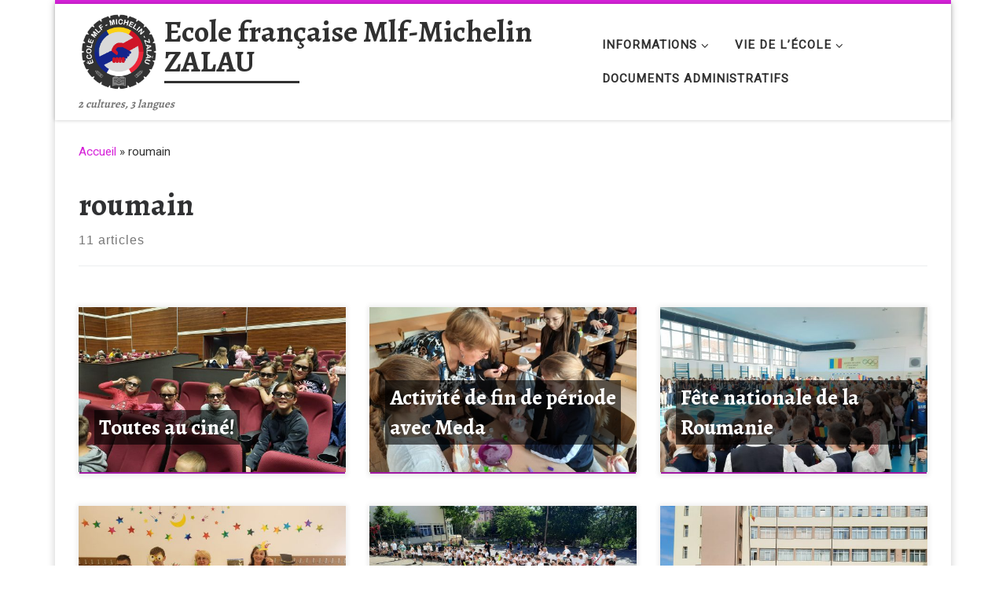

--- FILE ---
content_type: text/html; charset=UTF-8
request_url: https://ee.mlfmonde.org/zalau-michelin/tag/roumain/
body_size: 19705
content:
<!DOCTYPE html>
<!--[if IE 7]>
<html class="ie ie7" lang="fr-FR">
<![endif]-->
<!--[if IE 8]>
<html class="ie ie8" lang="fr-FR">
<![endif]-->
<!--[if !(IE 7) | !(IE 8)  ]><!-->
<html lang="fr-FR" class="no-js">
<!--<![endif]-->
  <head>
  <meta charset="UTF-8" />
  <meta http-equiv="X-UA-Compatible" content="IE=EDGE" />
  <meta name="viewport" content="width=device-width, initial-scale=1.0" />
  <link rel="profile"  href="https://gmpg.org/xfn/11" />
  <link rel="pingback" href="https://ee.mlfmonde.org/zalau-michelin/xmlrpc.php" />
  <!-- scripts for IE8 and less  -->
  <!--[if lt IE 9]>
    <script src="https://ee.mlfmonde.org/zalau-michelin/wp-content/themes/customizr-pro/assets/front/js/libs/html5.js"></script>
  <![endif]-->
<script>(function(html){html.className = html.className.replace(/\bno-js\b/,'js')})(document.documentElement);</script>
        <style id="wfc-base-style" type="text/css">
             .wfc-reset-menu-item-first-letter .navbar .nav>li>a:first-letter {font-size: inherit;}.format-icon:before {color: #5A5A5A;}article .format-icon.tc-hide-icon:before, .safari article.format-video .format-icon.tc-hide-icon:before, .chrome article.format-video .format-icon.tc-hide-icon:before, .safari article.format-image .format-icon.tc-hide-icon:before, .chrome article.format-image .format-icon.tc-hide-icon:before, .safari article.format-gallery .format-icon.tc-hide-icon:before, .safari article.attachment .format-icon.tc-hide-icon:before, .chrome article.format-gallery .format-icon.tc-hide-icon:before, .chrome article.attachment .format-icon.tc-hide-icon:before {content: none!important;}h2#tc-comment-title.tc-hide-icon:before {content: none!important;}.archive .archive-header h1.format-icon.tc-hide-icon:before {content: none!important;}.tc-sidebar h3.widget-title.tc-hide-icon:before {content: none!important;}.footer-widgets h3.widget-title.tc-hide-icon:before {content: none!important;}.tc-hide-icon i, i.tc-hide-icon {display: none !important;}.carousel-control {font-family: "Helvetica Neue", Helvetica, Arial, sans-serif;}.social-block a {font-size: 18px;}footer#footer .colophon .social-block a {font-size: 16px;}.social-block.widget_social a {font-size: 14px;}
        </style>
        <title>roumain &#8211; Ecole française Mlf-Michelin ZALAU</title>
<meta name='robots' content='noindex, nofollow' />
	<style>img:is([sizes="auto" i], [sizes^="auto," i]) { contain-intrinsic-size: 3000px 1500px }</style>
	<link rel='dns-prefetch' href='//ee.mlfmonde.org' />
<link rel="alternate" type="application/rss+xml" title="Ecole française Mlf-Michelin ZALAU &raquo; Flux" href="https://ee.mlfmonde.org/zalau-michelin/feed/" />
<link rel="alternate" type="application/rss+xml" title="Ecole française Mlf-Michelin ZALAU &raquo; Flux des commentaires" href="https://ee.mlfmonde.org/zalau-michelin/comments/feed/" />
<link rel="alternate" type="application/rss+xml" title="Ecole française Mlf-Michelin ZALAU &raquo; Flux de l’étiquette roumain" href="https://ee.mlfmonde.org/zalau-michelin/tag/roumain/feed/" />
<script type="text/javascript">
/* <![CDATA[ */
window._wpemojiSettings = {"baseUrl":"https:\/\/s.w.org\/images\/core\/emoji\/16.0.1\/72x72\/","ext":".png","svgUrl":"https:\/\/s.w.org\/images\/core\/emoji\/16.0.1\/svg\/","svgExt":".svg","source":{"concatemoji":"https:\/\/ee.mlfmonde.org\/zalau-michelin\/wp-includes\/js\/wp-emoji-release.min.js?ver=6.8.2"}};
/*! This file is auto-generated */
!function(s,n){var o,i,e;function c(e){try{var t={supportTests:e,timestamp:(new Date).valueOf()};sessionStorage.setItem(o,JSON.stringify(t))}catch(e){}}function p(e,t,n){e.clearRect(0,0,e.canvas.width,e.canvas.height),e.fillText(t,0,0);var t=new Uint32Array(e.getImageData(0,0,e.canvas.width,e.canvas.height).data),a=(e.clearRect(0,0,e.canvas.width,e.canvas.height),e.fillText(n,0,0),new Uint32Array(e.getImageData(0,0,e.canvas.width,e.canvas.height).data));return t.every(function(e,t){return e===a[t]})}function u(e,t){e.clearRect(0,0,e.canvas.width,e.canvas.height),e.fillText(t,0,0);for(var n=e.getImageData(16,16,1,1),a=0;a<n.data.length;a++)if(0!==n.data[a])return!1;return!0}function f(e,t,n,a){switch(t){case"flag":return n(e,"\ud83c\udff3\ufe0f\u200d\u26a7\ufe0f","\ud83c\udff3\ufe0f\u200b\u26a7\ufe0f")?!1:!n(e,"\ud83c\udde8\ud83c\uddf6","\ud83c\udde8\u200b\ud83c\uddf6")&&!n(e,"\ud83c\udff4\udb40\udc67\udb40\udc62\udb40\udc65\udb40\udc6e\udb40\udc67\udb40\udc7f","\ud83c\udff4\u200b\udb40\udc67\u200b\udb40\udc62\u200b\udb40\udc65\u200b\udb40\udc6e\u200b\udb40\udc67\u200b\udb40\udc7f");case"emoji":return!a(e,"\ud83e\udedf")}return!1}function g(e,t,n,a){var r="undefined"!=typeof WorkerGlobalScope&&self instanceof WorkerGlobalScope?new OffscreenCanvas(300,150):s.createElement("canvas"),o=r.getContext("2d",{willReadFrequently:!0}),i=(o.textBaseline="top",o.font="600 32px Arial",{});return e.forEach(function(e){i[e]=t(o,e,n,a)}),i}function t(e){var t=s.createElement("script");t.src=e,t.defer=!0,s.head.appendChild(t)}"undefined"!=typeof Promise&&(o="wpEmojiSettingsSupports",i=["flag","emoji"],n.supports={everything:!0,everythingExceptFlag:!0},e=new Promise(function(e){s.addEventListener("DOMContentLoaded",e,{once:!0})}),new Promise(function(t){var n=function(){try{var e=JSON.parse(sessionStorage.getItem(o));if("object"==typeof e&&"number"==typeof e.timestamp&&(new Date).valueOf()<e.timestamp+604800&&"object"==typeof e.supportTests)return e.supportTests}catch(e){}return null}();if(!n){if("undefined"!=typeof Worker&&"undefined"!=typeof OffscreenCanvas&&"undefined"!=typeof URL&&URL.createObjectURL&&"undefined"!=typeof Blob)try{var e="postMessage("+g.toString()+"("+[JSON.stringify(i),f.toString(),p.toString(),u.toString()].join(",")+"));",a=new Blob([e],{type:"text/javascript"}),r=new Worker(URL.createObjectURL(a),{name:"wpTestEmojiSupports"});return void(r.onmessage=function(e){c(n=e.data),r.terminate(),t(n)})}catch(e){}c(n=g(i,f,p,u))}t(n)}).then(function(e){for(var t in e)n.supports[t]=e[t],n.supports.everything=n.supports.everything&&n.supports[t],"flag"!==t&&(n.supports.everythingExceptFlag=n.supports.everythingExceptFlag&&n.supports[t]);n.supports.everythingExceptFlag=n.supports.everythingExceptFlag&&!n.supports.flag,n.DOMReady=!1,n.readyCallback=function(){n.DOMReady=!0}}).then(function(){return e}).then(function(){var e;n.supports.everything||(n.readyCallback(),(e=n.source||{}).concatemoji?t(e.concatemoji):e.wpemoji&&e.twemoji&&(t(e.twemoji),t(e.wpemoji)))}))}((window,document),window._wpemojiSettings);
/* ]]> */
</script>
<link rel='stylesheet' id='gc-front-style-css' href='https://ee.mlfmonde.org/zalau-michelin/wp-content/themes/customizr-pro/addons/bundle/grid-customizer/assets/front/css/gc-front.min.css?ver=2.4.11' type='text/css' media='all' />
<style id='wp-emoji-styles-inline-css' type='text/css'>

	img.wp-smiley, img.emoji {
		display: inline !important;
		border: none !important;
		box-shadow: none !important;
		height: 1em !important;
		width: 1em !important;
		margin: 0 0.07em !important;
		vertical-align: -0.1em !important;
		background: none !important;
		padding: 0 !important;
	}
</style>
<link rel='stylesheet' id='wp-block-library-css' href='https://ee.mlfmonde.org/zalau-michelin/wp-includes/css/dist/block-library/style.min.css?ver=6.8.2' type='text/css' media='all' />
<style id='classic-theme-styles-inline-css' type='text/css'>
/*! This file is auto-generated */
.wp-block-button__link{color:#fff;background-color:#32373c;border-radius:9999px;box-shadow:none;text-decoration:none;padding:calc(.667em + 2px) calc(1.333em + 2px);font-size:1.125em}.wp-block-file__button{background:#32373c;color:#fff;text-decoration:none}
</style>
<style id='global-styles-inline-css' type='text/css'>
:root{--wp--preset--aspect-ratio--square: 1;--wp--preset--aspect-ratio--4-3: 4/3;--wp--preset--aspect-ratio--3-4: 3/4;--wp--preset--aspect-ratio--3-2: 3/2;--wp--preset--aspect-ratio--2-3: 2/3;--wp--preset--aspect-ratio--16-9: 16/9;--wp--preset--aspect-ratio--9-16: 9/16;--wp--preset--color--black: #000000;--wp--preset--color--cyan-bluish-gray: #abb8c3;--wp--preset--color--white: #ffffff;--wp--preset--color--pale-pink: #f78da7;--wp--preset--color--vivid-red: #cf2e2e;--wp--preset--color--luminous-vivid-orange: #ff6900;--wp--preset--color--luminous-vivid-amber: #fcb900;--wp--preset--color--light-green-cyan: #7bdcb5;--wp--preset--color--vivid-green-cyan: #00d084;--wp--preset--color--pale-cyan-blue: #8ed1fc;--wp--preset--color--vivid-cyan-blue: #0693e3;--wp--preset--color--vivid-purple: #9b51e0;--wp--preset--gradient--vivid-cyan-blue-to-vivid-purple: linear-gradient(135deg,rgba(6,147,227,1) 0%,rgb(155,81,224) 100%);--wp--preset--gradient--light-green-cyan-to-vivid-green-cyan: linear-gradient(135deg,rgb(122,220,180) 0%,rgb(0,208,130) 100%);--wp--preset--gradient--luminous-vivid-amber-to-luminous-vivid-orange: linear-gradient(135deg,rgba(252,185,0,1) 0%,rgba(255,105,0,1) 100%);--wp--preset--gradient--luminous-vivid-orange-to-vivid-red: linear-gradient(135deg,rgba(255,105,0,1) 0%,rgb(207,46,46) 100%);--wp--preset--gradient--very-light-gray-to-cyan-bluish-gray: linear-gradient(135deg,rgb(238,238,238) 0%,rgb(169,184,195) 100%);--wp--preset--gradient--cool-to-warm-spectrum: linear-gradient(135deg,rgb(74,234,220) 0%,rgb(151,120,209) 20%,rgb(207,42,186) 40%,rgb(238,44,130) 60%,rgb(251,105,98) 80%,rgb(254,248,76) 100%);--wp--preset--gradient--blush-light-purple: linear-gradient(135deg,rgb(255,206,236) 0%,rgb(152,150,240) 100%);--wp--preset--gradient--blush-bordeaux: linear-gradient(135deg,rgb(254,205,165) 0%,rgb(254,45,45) 50%,rgb(107,0,62) 100%);--wp--preset--gradient--luminous-dusk: linear-gradient(135deg,rgb(255,203,112) 0%,rgb(199,81,192) 50%,rgb(65,88,208) 100%);--wp--preset--gradient--pale-ocean: linear-gradient(135deg,rgb(255,245,203) 0%,rgb(182,227,212) 50%,rgb(51,167,181) 100%);--wp--preset--gradient--electric-grass: linear-gradient(135deg,rgb(202,248,128) 0%,rgb(113,206,126) 100%);--wp--preset--gradient--midnight: linear-gradient(135deg,rgb(2,3,129) 0%,rgb(40,116,252) 100%);--wp--preset--font-size--small: 13px;--wp--preset--font-size--medium: 20px;--wp--preset--font-size--large: 36px;--wp--preset--font-size--x-large: 42px;--wp--preset--spacing--20: 0.44rem;--wp--preset--spacing--30: 0.67rem;--wp--preset--spacing--40: 1rem;--wp--preset--spacing--50: 1.5rem;--wp--preset--spacing--60: 2.25rem;--wp--preset--spacing--70: 3.38rem;--wp--preset--spacing--80: 5.06rem;--wp--preset--shadow--natural: 6px 6px 9px rgba(0, 0, 0, 0.2);--wp--preset--shadow--deep: 12px 12px 50px rgba(0, 0, 0, 0.4);--wp--preset--shadow--sharp: 6px 6px 0px rgba(0, 0, 0, 0.2);--wp--preset--shadow--outlined: 6px 6px 0px -3px rgba(255, 255, 255, 1), 6px 6px rgba(0, 0, 0, 1);--wp--preset--shadow--crisp: 6px 6px 0px rgba(0, 0, 0, 1);}:where(.is-layout-flex){gap: 0.5em;}:where(.is-layout-grid){gap: 0.5em;}body .is-layout-flex{display: flex;}.is-layout-flex{flex-wrap: wrap;align-items: center;}.is-layout-flex > :is(*, div){margin: 0;}body .is-layout-grid{display: grid;}.is-layout-grid > :is(*, div){margin: 0;}:where(.wp-block-columns.is-layout-flex){gap: 2em;}:where(.wp-block-columns.is-layout-grid){gap: 2em;}:where(.wp-block-post-template.is-layout-flex){gap: 1.25em;}:where(.wp-block-post-template.is-layout-grid){gap: 1.25em;}.has-black-color{color: var(--wp--preset--color--black) !important;}.has-cyan-bluish-gray-color{color: var(--wp--preset--color--cyan-bluish-gray) !important;}.has-white-color{color: var(--wp--preset--color--white) !important;}.has-pale-pink-color{color: var(--wp--preset--color--pale-pink) !important;}.has-vivid-red-color{color: var(--wp--preset--color--vivid-red) !important;}.has-luminous-vivid-orange-color{color: var(--wp--preset--color--luminous-vivid-orange) !important;}.has-luminous-vivid-amber-color{color: var(--wp--preset--color--luminous-vivid-amber) !important;}.has-light-green-cyan-color{color: var(--wp--preset--color--light-green-cyan) !important;}.has-vivid-green-cyan-color{color: var(--wp--preset--color--vivid-green-cyan) !important;}.has-pale-cyan-blue-color{color: var(--wp--preset--color--pale-cyan-blue) !important;}.has-vivid-cyan-blue-color{color: var(--wp--preset--color--vivid-cyan-blue) !important;}.has-vivid-purple-color{color: var(--wp--preset--color--vivid-purple) !important;}.has-black-background-color{background-color: var(--wp--preset--color--black) !important;}.has-cyan-bluish-gray-background-color{background-color: var(--wp--preset--color--cyan-bluish-gray) !important;}.has-white-background-color{background-color: var(--wp--preset--color--white) !important;}.has-pale-pink-background-color{background-color: var(--wp--preset--color--pale-pink) !important;}.has-vivid-red-background-color{background-color: var(--wp--preset--color--vivid-red) !important;}.has-luminous-vivid-orange-background-color{background-color: var(--wp--preset--color--luminous-vivid-orange) !important;}.has-luminous-vivid-amber-background-color{background-color: var(--wp--preset--color--luminous-vivid-amber) !important;}.has-light-green-cyan-background-color{background-color: var(--wp--preset--color--light-green-cyan) !important;}.has-vivid-green-cyan-background-color{background-color: var(--wp--preset--color--vivid-green-cyan) !important;}.has-pale-cyan-blue-background-color{background-color: var(--wp--preset--color--pale-cyan-blue) !important;}.has-vivid-cyan-blue-background-color{background-color: var(--wp--preset--color--vivid-cyan-blue) !important;}.has-vivid-purple-background-color{background-color: var(--wp--preset--color--vivid-purple) !important;}.has-black-border-color{border-color: var(--wp--preset--color--black) !important;}.has-cyan-bluish-gray-border-color{border-color: var(--wp--preset--color--cyan-bluish-gray) !important;}.has-white-border-color{border-color: var(--wp--preset--color--white) !important;}.has-pale-pink-border-color{border-color: var(--wp--preset--color--pale-pink) !important;}.has-vivid-red-border-color{border-color: var(--wp--preset--color--vivid-red) !important;}.has-luminous-vivid-orange-border-color{border-color: var(--wp--preset--color--luminous-vivid-orange) !important;}.has-luminous-vivid-amber-border-color{border-color: var(--wp--preset--color--luminous-vivid-amber) !important;}.has-light-green-cyan-border-color{border-color: var(--wp--preset--color--light-green-cyan) !important;}.has-vivid-green-cyan-border-color{border-color: var(--wp--preset--color--vivid-green-cyan) !important;}.has-pale-cyan-blue-border-color{border-color: var(--wp--preset--color--pale-cyan-blue) !important;}.has-vivid-cyan-blue-border-color{border-color: var(--wp--preset--color--vivid-cyan-blue) !important;}.has-vivid-purple-border-color{border-color: var(--wp--preset--color--vivid-purple) !important;}.has-vivid-cyan-blue-to-vivid-purple-gradient-background{background: var(--wp--preset--gradient--vivid-cyan-blue-to-vivid-purple) !important;}.has-light-green-cyan-to-vivid-green-cyan-gradient-background{background: var(--wp--preset--gradient--light-green-cyan-to-vivid-green-cyan) !important;}.has-luminous-vivid-amber-to-luminous-vivid-orange-gradient-background{background: var(--wp--preset--gradient--luminous-vivid-amber-to-luminous-vivid-orange) !important;}.has-luminous-vivid-orange-to-vivid-red-gradient-background{background: var(--wp--preset--gradient--luminous-vivid-orange-to-vivid-red) !important;}.has-very-light-gray-to-cyan-bluish-gray-gradient-background{background: var(--wp--preset--gradient--very-light-gray-to-cyan-bluish-gray) !important;}.has-cool-to-warm-spectrum-gradient-background{background: var(--wp--preset--gradient--cool-to-warm-spectrum) !important;}.has-blush-light-purple-gradient-background{background: var(--wp--preset--gradient--blush-light-purple) !important;}.has-blush-bordeaux-gradient-background{background: var(--wp--preset--gradient--blush-bordeaux) !important;}.has-luminous-dusk-gradient-background{background: var(--wp--preset--gradient--luminous-dusk) !important;}.has-pale-ocean-gradient-background{background: var(--wp--preset--gradient--pale-ocean) !important;}.has-electric-grass-gradient-background{background: var(--wp--preset--gradient--electric-grass) !important;}.has-midnight-gradient-background{background: var(--wp--preset--gradient--midnight) !important;}.has-small-font-size{font-size: var(--wp--preset--font-size--small) !important;}.has-medium-font-size{font-size: var(--wp--preset--font-size--medium) !important;}.has-large-font-size{font-size: var(--wp--preset--font-size--large) !important;}.has-x-large-font-size{font-size: var(--wp--preset--font-size--x-large) !important;}
:where(.wp-block-post-template.is-layout-flex){gap: 1.25em;}:where(.wp-block-post-template.is-layout-grid){gap: 1.25em;}
:where(.wp-block-columns.is-layout-flex){gap: 2em;}:where(.wp-block-columns.is-layout-grid){gap: 2em;}
:root :where(.wp-block-pullquote){font-size: 1.5em;line-height: 1.6;}
</style>
<link rel='stylesheet' id='customizr-main-css' href='https://ee.mlfmonde.org/zalau-michelin/wp-content/themes/customizr-pro/assets/front/css/style.min.css?ver=2.4.11' type='text/css' media='all' />
<style id='customizr-main-inline-css' type='text/css'>
::-moz-selection{background-color:#d522d8}::selection{background-color:#d522d8}a,.btn-skin:active,.btn-skin:focus,.btn-skin:hover,.btn-skin.inverted,.grid-container__classic .post-type__icon,.post-type__icon:hover .icn-format,.grid-container__classic .post-type__icon:hover .icn-format,[class*='grid-container__'] .entry-title a.czr-title:hover,input[type=checkbox]:checked::before,.gc-skin-title .tc-grid-figure .entry-title a{color:#d522d8}.czr-css-loader > div ,.btn-skin,.btn-skin:active,.btn-skin:focus,.btn-skin:hover,.btn-skin-h-dark,.btn-skin-h-dark.inverted:active,.btn-skin-h-dark.inverted:focus,.btn-skin-h-dark.inverted:hover{border-color:#d522d8}.tc-header.border-top{border-top-color:#d522d8}[class*='grid-container__'] .entry-title a:hover::after,.grid-container__classic .post-type__icon,.btn-skin,.btn-skin.inverted:active,.btn-skin.inverted:focus,.btn-skin.inverted:hover,.btn-skin-h-dark,.btn-skin-h-dark.inverted:active,.btn-skin-h-dark.inverted:focus,.btn-skin-h-dark.inverted:hover,.sidebar .widget-title::after,input[type=radio]:checked::before{background-color:#d522d8}.btn-skin-light:active,.btn-skin-light:focus,.btn-skin-light:hover,.btn-skin-light.inverted{color:#e460e6}input:not([type='submit']):not([type='button']):not([type='number']):not([type='checkbox']):not([type='radio']):focus,textarea:focus,.btn-skin-light,.btn-skin-light.inverted,.btn-skin-light:active,.btn-skin-light:focus,.btn-skin-light:hover,.btn-skin-light.inverted:active,.btn-skin-light.inverted:focus,.btn-skin-light.inverted:hover{border-color:#e460e6}.btn-skin-light,.btn-skin-light.inverted:active,.btn-skin-light.inverted:focus,.btn-skin-light.inverted:hover{background-color:#e460e6}.btn-skin-lightest:active,.btn-skin-lightest:focus,.btn-skin-lightest:hover,.btn-skin-lightest.inverted{color:#e876ea}.btn-skin-lightest,.btn-skin-lightest.inverted,.btn-skin-lightest:active,.btn-skin-lightest:focus,.btn-skin-lightest:hover,.btn-skin-lightest.inverted:active,.btn-skin-lightest.inverted:focus,.btn-skin-lightest.inverted:hover{border-color:#e876ea}.btn-skin-lightest,.btn-skin-lightest.inverted:active,.btn-skin-lightest.inverted:focus,.btn-skin-lightest.inverted:hover{background-color:#e876ea}.pagination,a:hover,a:focus,a:active,.btn-skin-dark:active,.btn-skin-dark:focus,.btn-skin-dark:hover,.btn-skin-dark.inverted,.btn-skin-dark-oh:active,.btn-skin-dark-oh:focus,.btn-skin-dark-oh:hover,.post-info a:not(.btn):hover,.grid-container__classic .post-type__icon .icn-format,[class*='grid-container__'] .hover .entry-title a,.widget-area a:not(.btn):hover,a.czr-format-link:hover,.format-link.hover a.czr-format-link,button[type=submit]:hover,button[type=submit]:active,button[type=submit]:focus,input[type=submit]:hover,input[type=submit]:active,input[type=submit]:focus,.tabs .nav-link:hover,.tabs .nav-link.active,.tabs .nav-link.active:hover,.tabs .nav-link.active:focus{color:#a11aa3}.grid-container__classic.tc-grid-border .grid__item,.btn-skin-dark,.btn-skin-dark.inverted,button[type=submit],input[type=submit],.btn-skin-dark:active,.btn-skin-dark:focus,.btn-skin-dark:hover,.btn-skin-dark.inverted:active,.btn-skin-dark.inverted:focus,.btn-skin-dark.inverted:hover,.btn-skin-h-dark:active,.btn-skin-h-dark:focus,.btn-skin-h-dark:hover,.btn-skin-h-dark.inverted,.btn-skin-h-dark.inverted,.btn-skin-h-dark.inverted,.btn-skin-dark-oh:active,.btn-skin-dark-oh:focus,.btn-skin-dark-oh:hover,.btn-skin-dark-oh.inverted:active,.btn-skin-dark-oh.inverted:focus,.btn-skin-dark-oh.inverted:hover,button[type=submit]:hover,button[type=submit]:active,button[type=submit]:focus,input[type=submit]:hover,input[type=submit]:active,input[type=submit]:focus{border-color:#a11aa3}.btn-skin-dark,.btn-skin-dark.inverted:active,.btn-skin-dark.inverted:focus,.btn-skin-dark.inverted:hover,.btn-skin-h-dark:active,.btn-skin-h-dark:focus,.btn-skin-h-dark:hover,.btn-skin-h-dark.inverted,.btn-skin-h-dark.inverted,.btn-skin-h-dark.inverted,.btn-skin-dark-oh.inverted:active,.btn-skin-dark-oh.inverted:focus,.btn-skin-dark-oh.inverted:hover,.grid-container__classic .post-type__icon:hover,button[type=submit],input[type=submit],.czr-link-hover-underline .widgets-list-layout-links a:not(.btn)::before,.czr-link-hover-underline .widget_archive a:not(.btn)::before,.czr-link-hover-underline .widget_nav_menu a:not(.btn)::before,.czr-link-hover-underline .widget_rss ul a:not(.btn)::before,.czr-link-hover-underline .widget_recent_entries a:not(.btn)::before,.czr-link-hover-underline .widget_categories a:not(.btn)::before,.czr-link-hover-underline .widget_meta a:not(.btn)::before,.czr-link-hover-underline .widget_recent_comments a:not(.btn)::before,.czr-link-hover-underline .widget_pages a:not(.btn)::before,.czr-link-hover-underline .widget_calendar a:not(.btn)::before,[class*='grid-container__'] .hover .entry-title a::after,a.czr-format-link::before,.comment-author a::before,.comment-link::before,.tabs .nav-link.active::before{background-color:#a11aa3}.btn-skin-dark-shaded:active,.btn-skin-dark-shaded:focus,.btn-skin-dark-shaded:hover,.btn-skin-dark-shaded.inverted{background-color:rgba(161,26,163,0.2)}.btn-skin-dark-shaded,.btn-skin-dark-shaded.inverted:active,.btn-skin-dark-shaded.inverted:focus,.btn-skin-dark-shaded.inverted:hover{background-color:rgba(161,26,163,0.8)}@media (min-width: 576px){ .czr-boxed-layout .container{ padding-right: 30px; padding-left:  30px; } }@media (min-width: 576px){ .czr-boxed-layout .container{ width: 570px } }@media (min-width: 768px){ .czr-boxed-layout .container{ width: 750px } }@media (min-width: 992px){ .czr-boxed-layout .container{ width: 990px } }@media (min-width: 1200px){ .czr-boxed-layout .container{ width: 1170px } }.navbar-brand,.header-tagline,h1,h2,h3,.tc-dropcap { font-family : 'Alegreya';font-weight : 700; }
body { font-family : 'Roboto'; }

              body {
                font-size : 1.00rem;
                line-height : 1.5em;
              }

.tc-header.border-top { border-top-width: 5px; border-top-style: solid }
.grid-container__classic .czr__r-wGOC::before{padding-top:61.803398%}

@media (min-width: 768px) {.grid-container__classic .czr__r-wGOC::before{padding-top:40%}}


        #czr_grid-696f5e40dd6bd .grid-item.hover .has-thumb.effect-2 {
          background: #d522d8;
        }

#czr-push-footer { display: none; visibility: hidden; }
        .czr-sticky-footer #czr-push-footer.sticky-footer-enabled { display: block; }
        
</style>
<link rel='stylesheet' id='wpdevelop-bts-css' href='https://ee.mlfmonde.org/zalau-michelin/wp-content/plugins/booking/vendors/_custom/bootstrap-css/css/bootstrap.css?ver=10.14.8' type='text/css' media='all' />
<link rel='stylesheet' id='wpdevelop-bts-theme-css' href='https://ee.mlfmonde.org/zalau-michelin/wp-content/plugins/booking/vendors/_custom/bootstrap-css/css/bootstrap-theme.css?ver=10.14.8' type='text/css' media='all' />
<link rel='stylesheet' id='wpbc-tippy-popover-css' href='https://ee.mlfmonde.org/zalau-michelin/wp-content/plugins/booking/vendors/_custom/tippy.js/themes/wpbc-tippy-popover.css?ver=10.14.8' type='text/css' media='all' />
<link rel='stylesheet' id='wpbc-tippy-times-css' href='https://ee.mlfmonde.org/zalau-michelin/wp-content/plugins/booking/vendors/_custom/tippy.js/themes/wpbc-tippy-times.css?ver=10.14.8' type='text/css' media='all' />
<link rel='stylesheet' id='wpbc-material-design-icons-css' href='https://ee.mlfmonde.org/zalau-michelin/wp-content/plugins/booking/vendors/_custom/material-design-icons/material-design-icons.css?ver=10.14.8' type='text/css' media='all' />
<link rel='stylesheet' id='wpbc-ui-both-css' href='https://ee.mlfmonde.org/zalau-michelin/wp-content/plugins/booking/css/wpbc_ui_both.css?ver=10.14.8' type='text/css' media='all' />
<link rel='stylesheet' id='wpbc-time_picker-css' href='https://ee.mlfmonde.org/zalau-michelin/wp-content/plugins/booking/css/wpbc_time-selector.css?ver=10.14.8' type='text/css' media='all' />
<link rel='stylesheet' id='wpbc-time_picker-skin-css' href='https://ee.mlfmonde.org/zalau-michelin/wp-content/plugins/booking/css/time_picker_skins/light__24_8.css?ver=10.14.8' type='text/css' media='all' />
<link rel='stylesheet' id='wpbc-client-pages-css' href='https://ee.mlfmonde.org/zalau-michelin/wp-content/plugins/booking/css/client.css?ver=10.14.8' type='text/css' media='all' />
<link rel='stylesheet' id='wpbc-all-client-css' href='https://ee.mlfmonde.org/zalau-michelin/wp-content/plugins/booking/_dist/all/_out/wpbc_all_client.css?ver=10.14.8' type='text/css' media='all' />
<link rel='stylesheet' id='wpbc-calendar-css' href='https://ee.mlfmonde.org/zalau-michelin/wp-content/plugins/booking/css/calendar.css?ver=10.14.8' type='text/css' media='all' />
<link rel='stylesheet' id='wpbc-calendar-skin-css' href='https://ee.mlfmonde.org/zalau-michelin/wp-content/plugins/booking/css/skins/traditional.css?ver=10.14.8' type='text/css' media='all' />
<link rel='stylesheet' id='wpbc-flex-timeline-css' href='https://ee.mlfmonde.org/zalau-michelin/wp-content/plugins/booking/core/timeline/v2/_out/timeline_v2.1.css?ver=10.14.8' type='text/css' media='all' />
<!--n2css--><!--n2js--><script data-cfasync="false" type="text/javascript" src="https://ee.mlfmonde.org/zalau-michelin/wp-includes/js/jquery/jquery.min.js?ver=3.7.1" id="jquery-core-js"></script>
<script data-cfasync="false" type="text/javascript" src="https://ee.mlfmonde.org/zalau-michelin/wp-includes/js/jquery/jquery-migrate.min.js?ver=3.4.1" id="jquery-migrate-js"></script>
<script type="text/javascript" src="https://ee.mlfmonde.org/zalau-michelin/wp-content/themes/customizr-pro/assets/front/js/libs/modernizr.min.js?ver=2.4.11" id="modernizr-js"></script>
<script type="text/javascript" src="https://ee.mlfmonde.org/zalau-michelin/wp-includes/js/underscore.min.js?ver=1.13.7" id="underscore-js"></script>
<script type="text/javascript" id="tc-scripts-js-extra">
/* <![CDATA[ */
var CZRParams = {"assetsPath":"https:\/\/ee.mlfmonde.org\/zalau-michelin\/wp-content\/themes\/customizr-pro\/assets\/front\/","mainScriptUrl":"https:\/\/ee.mlfmonde.org\/zalau-michelin\/wp-content\/themes\/customizr-pro\/assets\/front\/js\/tc-scripts.min.js?2.4.11","deferFontAwesome":"1","fontAwesomeUrl":"https:\/\/ee.mlfmonde.org\/zalau-michelin\/wp-content\/themes\/customizr-pro\/assets\/shared\/fonts\/fa\/css\/fontawesome-all.min.css?2.4.11","_disabled":[],"centerSliderImg":"1","isLightBoxEnabled":"1","SmoothScroll":{"Enabled":true,"Options":{"touchpadSupport":false}},"isAnchorScrollEnabled":"","anchorSmoothScrollExclude":{"simple":["[class*=edd]",".carousel-control","[data-toggle=\"modal\"]","[data-toggle=\"dropdown\"]","[data-toggle=\"czr-dropdown\"]","[data-toggle=\"tooltip\"]","[data-toggle=\"popover\"]","[data-toggle=\"collapse\"]","[data-toggle=\"czr-collapse\"]","[data-toggle=\"tab\"]","[data-toggle=\"pill\"]","[data-toggle=\"czr-pill\"]","[class*=upme]","[class*=um-]"],"deep":{"classes":[],"ids":[]}},"timerOnScrollAllBrowsers":"1","centerAllImg":"1","HasComments":"","LoadModernizr":"1","stickyHeader":"","extLinksStyle":"","extLinksTargetExt":"","extLinksSkipSelectors":{"classes":["btn","button"],"ids":[]},"dropcapEnabled":"","dropcapWhere":{"post":"","page":""},"dropcapMinWords":"","dropcapSkipSelectors":{"tags":["IMG","IFRAME","H1","H2","H3","H4","H5","H6","BLOCKQUOTE","UL","OL"],"classes":["btn"],"id":[]},"imgSmartLoadEnabled":"","imgSmartLoadOpts":{"parentSelectors":["[class*=grid-container], .article-container",".__before_main_wrapper",".widget-front",".post-related-articles",".tc-singular-thumbnail-wrapper"],"opts":{"excludeImg":[".tc-holder-img"]}},"imgSmartLoadsForSliders":"1","pluginCompats":[],"isWPMobile":"","menuStickyUserSettings":{"desktop":"stick_up","mobile":"stick_up"},"adminAjaxUrl":"https:\/\/ee.mlfmonde.org\/zalau-michelin\/wp-admin\/admin-ajax.php","ajaxUrl":"https:\/\/ee.mlfmonde.org\/zalau-michelin\/?czrajax=1","frontNonce":{"id":"CZRFrontNonce","handle":"03804a112c"},"isDevMode":"","isModernStyle":"1","i18n":{"Permanently dismiss":"Rejeter d\u00e9finitivement"},"frontNotifications":{"welcome":{"enabled":false,"content":"","dismissAction":"dismiss_welcome_note_front"}},"preloadGfonts":"1","googleFonts":"Alegreya:700%7CRoboto","version":"2.4.11"};
/* ]]> */
</script>
<script type="text/javascript" src="https://ee.mlfmonde.org/zalau-michelin/wp-content/themes/customizr-pro/assets/front/js/tc-scripts.min.js?ver=2.4.11" id="tc-scripts-js" defer></script>
<link rel="https://api.w.org/" href="https://ee.mlfmonde.org/zalau-michelin/wp-json/" /><link rel="alternate" title="JSON" type="application/json" href="https://ee.mlfmonde.org/zalau-michelin/wp-json/wp/v2/tags/14" /><link rel="EditURI" type="application/rsd+xml" title="RSD" href="https://ee.mlfmonde.org/zalau-michelin/xmlrpc.php?rsd" />
<meta name="generator" content="WordPress 6.8.2" />
              <link rel="preload" as="font" type="font/woff2" href="https://ee.mlfmonde.org/zalau-michelin/wp-content/themes/customizr-pro/assets/shared/fonts/customizr/customizr.woff2?128396981" crossorigin="anonymous"/>
            <meta name="generator" content="Elementor 3.33.2; features: e_font_icon_svg, additional_custom_breakpoints; settings: css_print_method-external, google_font-enabled, font_display-auto">
			<style>
				.e-con.e-parent:nth-of-type(n+4):not(.e-lazyloaded):not(.e-no-lazyload),
				.e-con.e-parent:nth-of-type(n+4):not(.e-lazyloaded):not(.e-no-lazyload) * {
					background-image: none !important;
				}
				@media screen and (max-height: 1024px) {
					.e-con.e-parent:nth-of-type(n+3):not(.e-lazyloaded):not(.e-no-lazyload),
					.e-con.e-parent:nth-of-type(n+3):not(.e-lazyloaded):not(.e-no-lazyload) * {
						background-image: none !important;
					}
				}
				@media screen and (max-height: 640px) {
					.e-con.e-parent:nth-of-type(n+2):not(.e-lazyloaded):not(.e-no-lazyload),
					.e-con.e-parent:nth-of-type(n+2):not(.e-lazyloaded):not(.e-no-lazyload) * {
						background-image: none !important;
					}
				}
			</style>
			<link rel="icon" href="https://ee.mlfmonde.org/zalau-michelin/wp-content/uploads/sites/25/2021/09/logo-zalau-web-150x150.png" sizes="32x32" />
<link rel="icon" href="https://ee.mlfmonde.org/zalau-michelin/wp-content/uploads/sites/25/2021/09/logo-zalau-web.png" sizes="192x192" />
<link rel="apple-touch-icon" href="https://ee.mlfmonde.org/zalau-michelin/wp-content/uploads/sites/25/2021/09/logo-zalau-web.png" />
<meta name="msapplication-TileImage" content="https://ee.mlfmonde.org/zalau-michelin/wp-content/uploads/sites/25/2021/09/logo-zalau-web.png" />
</head>

  <body class="archive tag tag-roumain tag-14 wp-embed-responsive wp-theme-customizr-pro czr-link-hover-underline header-skin-light footer-skin-light czr-no-sidebar tc-center-images czr-boxed-layout customizr-pro-2-4-11 czr-post-list-context czr-sticky-footer elementor-default elementor-kit-2828">
          <a class="screen-reader-text skip-link" href="#content">Skip to content</a>
    
    
    <div id="tc-page-wrap" class="container czr-boxed">

      <header class="tpnav-header__header tc-header sl-logo_left sticky-brand-shrink-on sticky-transparent border-top czr-submenu-fade czr-submenu-move" >
        <div class="primary-navbar__wrapper d-none d-lg-block has-horizontal-menu has-branding-aside desktop-sticky" >
  <div class="container">
    <div class="row align-items-center flex-row primary-navbar__row">
      <div class="branding__container col col-auto" >
  <div class="branding align-items-center flex-column ">
    <div class="branding-row d-flex flex-row align-items-center align-self-start">
      <div class="navbar-brand col-auto " >
  <a class="navbar-brand-sitelogo" href="https://ee.mlfmonde.org/zalau-michelin/"  aria-label="Ecole française Mlf-Michelin ZALAU | 2 cultures, 3 langues" >
    <img fetchpriority="high" src="https://ee.mlfmonde.org/zalau-michelin/wp-content/uploads/sites/25/2021/09/cropped-logo-zalau-web.png" alt="Retour Accueil" class="" width="317" height="311" style="max-width:250px;max-height:100px" data-no-retina>  </a>
</div>
          <div class="branding-aside col-auto flex-column d-flex">
          <span class="navbar-brand col-auto " >
    <a class="navbar-brand-sitename  czr-underline" href="https://ee.mlfmonde.org/zalau-michelin/">
    <span>Ecole française Mlf-Michelin ZALAU</span>
  </a>
</span>
          </div>
                </div>
    <span class="header-tagline " >
  2 cultures, 3 langues</span>

  </div>
</div>
      <div class="primary-nav__container justify-content-lg-around col col-lg-auto flex-lg-column" >
  <div class="primary-nav__wrapper flex-lg-row align-items-center justify-content-end">
              <nav class="primary-nav__nav col" id="primary-nav">
          <div class="nav__menu-wrapper primary-nav__menu-wrapper justify-content-end czr-open-on-hover" >
<ul id="main-menu" class="primary-nav__menu regular-nav nav__menu nav"><li id="menu-item-1701" class="menu-item menu-item-type-taxonomy menu-item-object-category menu-item-has-children czr-dropdown menu-item-1701"><a data-toggle="czr-dropdown" aria-haspopup="true" aria-expanded="false" href="https://ee.mlfmonde.org/zalau-michelin/category/informations/" class="nav__link"><span class="nav__title">Informations</span><span class="caret__dropdown-toggler"><i class="icn-down-small"></i></span></a>
<ul class="dropdown-menu czr-dropdown-menu">
	<li id="menu-item-1427" class="menu-item menu-item-type-post_type menu-item-object-page dropdown-item menu-item-1427"><a href="https://ee.mlfmonde.org/zalau-michelin/menus-de-la-cantine/" class="nav__link"><span class="nav__title">Menus de la cantine</span></a></li>
	<li id="menu-item-1436" class="menu-item menu-item-type-post_type menu-item-object-page dropdown-item menu-item-1436"><a href="https://ee.mlfmonde.org/zalau-michelin/equipe-pedagogique/" class="nav__link"><span class="nav__title">Equipe pédagogique</span></a></li>
	<li id="menu-item-1431" class="menu-item menu-item-type-post_type menu-item-object-page dropdown-item menu-item-1431"><a href="https://ee.mlfmonde.org/zalau-michelin/horaires/" class="nav__link"><span class="nav__title">Horaires</span></a></li>
	<li id="menu-item-1435" class="menu-item menu-item-type-post_type menu-item-object-page dropdown-item menu-item-1435"><a href="https://ee.mlfmonde.org/zalau-michelin/ecole-primaire/" class="nav__link"><span class="nav__title">Ecole élémentaire</span></a></li>
	<li id="menu-item-1434" class="menu-item menu-item-type-post_type menu-item-object-page dropdown-item menu-item-1434"><a href="https://ee.mlfmonde.org/zalau-michelin/college/" class="nav__link"><span class="nav__title">Collège</span></a></li>
	<li id="menu-item-1433" class="menu-item menu-item-type-post_type menu-item-object-page dropdown-item menu-item-1433"><a href="https://ee.mlfmonde.org/zalau-michelin/periscolaire/" class="nav__link"><span class="nav__title">Périscolaire</span></a></li>
	<li id="menu-item-1430" class="menu-item menu-item-type-post_type menu-item-object-page dropdown-item menu-item-1430"><a href="https://ee.mlfmonde.org/zalau-michelin/cantine/" class="nav__link"><span class="nav__title">Cantine</span></a></li>
	<li id="menu-item-1438" class="menu-item menu-item-type-post_type menu-item-object-page dropdown-item menu-item-1438"><a href="https://ee.mlfmonde.org/zalau-michelin/localisation/" class="nav__link"><span class="nav__title">Localisation</span></a></li>
	<li id="menu-item-1432" class="menu-item menu-item-type-post_type menu-item-object-page dropdown-item menu-item-1432"><a href="https://ee.mlfmonde.org/zalau-michelin/contacts/" class="nav__link"><span class="nav__title">Contacts</span></a></li>
	<li id="menu-item-1428" class="menu-item menu-item-type-post_type menu-item-object-page dropdown-item menu-item-1428"><a href="https://ee.mlfmonde.org/zalau-michelin/fournitures-2023-2024/" class="nav__link"><span class="nav__title">Fournitures 2023-2024</span></a></li>
</ul>
</li>
<li id="menu-item-1674" class="menu-item menu-item-type-taxonomy menu-item-object-category menu-item-has-children czr-dropdown menu-item-1674"><a data-toggle="czr-dropdown" aria-haspopup="true" aria-expanded="false" href="https://ee.mlfmonde.org/zalau-michelin/category/vie-de-lecole/" class="nav__link"><span class="nav__title">Vie de l&rsquo;école</span><span class="caret__dropdown-toggler"><i class="icn-down-small"></i></span></a>
<ul class="dropdown-menu czr-dropdown-menu">
	<li id="menu-item-1361" class="menu-item menu-item-type-post_type menu-item-object-post dropdown-item menu-item-1361"><a href="https://ee.mlfmonde.org/zalau-michelin/2021/05/21/une-fraction-de-seconde/" class="nav__link"><span class="nav__title">« Une fraction de seconde »</span></a></li>
	<li id="menu-item-1362" class="menu-item menu-item-type-post_type menu-item-object-post dropdown-item menu-item-1362"><a href="https://ee.mlfmonde.org/zalau-michelin/2021/11/26/a-la-decouverte-du-patrimoine-local/" class="nav__link"><span class="nav__title">A la découverte du patrimoine local</span></a></li>
	<li id="menu-item-1363" class="menu-item menu-item-type-post_type menu-item-object-post dropdown-item menu-item-1363"><a href="https://ee.mlfmonde.org/zalau-michelin/2021/07/01/acte-1-scene-finale/" class="nav__link"><span class="nav__title">Acte 1 – scène finale</span></a></li>
	<li id="menu-item-1364" class="menu-item menu-item-type-post_type menu-item-object-post dropdown-item menu-item-1364"><a href="https://ee.mlfmonde.org/zalau-michelin/2021/11/20/activites-periscolaires/" class="nav__link"><span class="nav__title">Activités périscolaires</span></a></li>
	<li id="menu-item-1365" class="menu-item menu-item-type-post_type menu-item-object-post dropdown-item menu-item-1365"><a href="https://ee.mlfmonde.org/zalau-michelin/2021/05/14/alors-on-danse/" class="nav__link"><span class="nav__title">Alors, on danse?</span></a></li>
	<li id="menu-item-1366" class="menu-item menu-item-type-post_type menu-item-object-post dropdown-item menu-item-1366"><a href="https://ee.mlfmonde.org/zalau-michelin/2021/09/24/artistes-en-herbe/" class="nav__link"><span class="nav__title">Artistes en herbe</span></a></li>
	<li id="menu-item-1367" class="menu-item menu-item-type-post_type menu-item-object-post dropdown-item menu-item-1367"><a href="https://ee.mlfmonde.org/zalau-michelin/2021/06/18/binevenue-perrine/" class="nav__link"><span class="nav__title">Bienvenue Perrine !</span></a></li>
	<li id="menu-item-1368" class="menu-item menu-item-type-post_type menu-item-object-post dropdown-item menu-item-1368"><a href="https://ee.mlfmonde.org/zalau-michelin/2022/02/09/bonne-annee-du-tigre/" class="nav__link"><span class="nav__title">Bonne année du Tigre!</span></a></li>
	<li id="menu-item-1369" class="menu-item menu-item-type-post_type menu-item-object-post dropdown-item menu-item-1369"><a href="https://ee.mlfmonde.org/zalau-michelin/2021/12/28/decoration-de-noel-activite-periscolaire/" class="nav__link"><span class="nav__title">Boule de Noël, activité périscolaire</span></a></li>
	<li id="menu-item-1370" class="menu-item menu-item-type-post_type menu-item-object-post dropdown-item menu-item-1370"><a href="https://ee.mlfmonde.org/zalau-michelin/2021/09/02/cest-la-rentree/" class="nav__link"><span class="nav__title">C&rsquo;est la rentrée!</span></a></li>
	<li id="menu-item-1371" class="menu-item menu-item-type-post_type menu-item-object-post dropdown-item menu-item-1371"><a href="https://ee.mlfmonde.org/zalau-michelin/2021/06/11/celebrations-de-fin-dannee/" class="nav__link"><span class="nav__title">Célébrations de fin d&rsquo;année</span></a></li>
	<li id="menu-item-1372" class="menu-item menu-item-type-post_type menu-item-object-post dropdown-item menu-item-1372"><a href="https://ee.mlfmonde.org/zalau-michelin/2021/06/25/ceremonie-de-cloture-de-lannee/" class="nav__link"><span class="nav__title">Cérémonie de clôture de l&rsquo;année</span></a></li>
	<li id="menu-item-1373" class="menu-item menu-item-type-post_type menu-item-object-post dropdown-item menu-item-1373"><a href="https://ee.mlfmonde.org/zalau-michelin/2021/09/03/cinelatino-2021/" class="nav__link"><span class="nav__title">Cinelatino 2021</span></a></li>
	<li id="menu-item-1374" class="menu-item menu-item-type-post_type menu-item-object-post dropdown-item menu-item-1374"><a href="https://ee.mlfmonde.org/zalau-michelin/2021/11/11/commemoration-du-11-novembre/" class="nav__link"><span class="nav__title">Commémoration du 11 novembre</span></a></li>
	<li id="menu-item-1375" class="menu-item menu-item-type-post_type menu-item-object-post dropdown-item menu-item-1375"><a href="https://ee.mlfmonde.org/zalau-michelin/2022/03/18/concours-kangourou-2022/" class="nav__link"><span class="nav__title">Concours Kangourou 2022</span></a></li>
	<li id="menu-item-1376" class="menu-item menu-item-type-post_type menu-item-object-post dropdown-item menu-item-1376"><a href="https://ee.mlfmonde.org/zalau-michelin/2021/03/25/concours-kangourou-des-maths/" class="nav__link"><span class="nav__title">Concours Kangourou des maths (avec réponses)</span></a></li>
	<li id="menu-item-1377" class="menu-item menu-item-type-post_type menu-item-object-post dropdown-item menu-item-1377"><a href="https://ee.mlfmonde.org/zalau-michelin/2020/11/02/ecole-a-distance/" class="nav__link"><span class="nav__title">Ecole à distance</span></a></li>
	<li id="menu-item-1378" class="menu-item menu-item-type-post_type menu-item-object-post dropdown-item menu-item-1378"><a href="https://ee.mlfmonde.org/zalau-michelin/2020/12/14/et-pendant-ce-temps-la-a-ioan-sima/" class="nav__link"><span class="nav__title">Et pendant ce temps-là, à Ioan Sima…</span></a></li>
	<li id="menu-item-1379" class="menu-item menu-item-type-post_type menu-item-object-post dropdown-item menu-item-1379"><a href="https://ee.mlfmonde.org/zalau-michelin/2021/12/14/farfelu-notre-lutin/" class="nav__link"><span class="nav__title">Farfelu, notre lutin</span></a></li>
	<li id="menu-item-1380" class="menu-item menu-item-type-post_type menu-item-object-post dropdown-item menu-item-1380"><a href="https://ee.mlfmonde.org/zalau-michelin/2021/06/25/fournitures-2021-2022/" class="nav__link"><span class="nav__title">Fournitures 2021-2022</span></a></li>
	<li id="menu-item-1381" class="menu-item menu-item-type-post_type menu-item-object-post dropdown-item menu-item-1381"><a href="https://ee.mlfmonde.org/zalau-michelin/2021/10/22/halloween-party/" class="nav__link"><span class="nav__title">Halloween party!</span></a></li>
	<li id="menu-item-1382" class="menu-item menu-item-type-post_type menu-item-object-post dropdown-item menu-item-1382"><a href="https://ee.mlfmonde.org/zalau-michelin/2020/12/04/hisse-et-ho/" class="nav__link"><span class="nav__title">Hisse et ho!</span></a></li>
	<li id="menu-item-1383" class="menu-item menu-item-type-post_type menu-item-object-post dropdown-item menu-item-1383"><a href="https://ee.mlfmonde.org/zalau-michelin/2021/10/17/jeu-de-voix-des-cm/" class="nav__link"><span class="nav__title">Jeu de voix des CM</span></a></li>
	<li id="menu-item-1385" class="menu-item menu-item-type-post_type menu-item-object-post dropdown-item menu-item-1385"><a href="https://ee.mlfmonde.org/zalau-michelin/2022/03/24/journee-de-la-francophonie-2022/" class="nav__link"><span class="nav__title">Journée de la Francophonie 2022</span></a></li>
	<li id="menu-item-1386" class="menu-item menu-item-type-post_type menu-item-object-post dropdown-item menu-item-1386"><a href="https://ee.mlfmonde.org/zalau-michelin/2022/03/16/joyeux-anniversaire-ludo/" class="nav__link"><span class="nav__title">Joyeux anniversaire Ludo !</span></a></li>
	<li id="menu-item-1387" class="menu-item menu-item-type-post_type menu-item-object-post dropdown-item menu-item-1387"><a href="https://ee.mlfmonde.org/zalau-michelin/2021/02/25/lenfant-transforme-en-lezard/" class="nav__link"><span class="nav__title">L&rsquo;enfant transformé en lézard</span></a></li>
	<li id="menu-item-1388" class="menu-item menu-item-type-post_type menu-item-object-post dropdown-item menu-item-1388"><a href="https://ee.mlfmonde.org/zalau-michelin/2021/06/04/la-journee-des-enfants/" class="nav__link"><span class="nav__title">La journée des enfants</span></a></li>
	<li id="menu-item-1389" class="menu-item menu-item-type-post_type menu-item-object-post dropdown-item menu-item-1389"><a href="https://ee.mlfmonde.org/zalau-michelin/2021/10/17/la-mascotte-de-perrine/" class="nav__link"><span class="nav__title">La mascotte de Perrine</span></a></li>
	<li id="menu-item-1384" class="menu-item menu-item-type-post_type menu-item-object-post dropdown-item menu-item-1384"><a href="https://ee.mlfmonde.org/zalau-michelin/2020/10/07/jourderentree/" class="nav__link"><span class="nav__title">Jour de rentrée</span></a></li>
	<li id="menu-item-1390" class="menu-item menu-item-type-post_type menu-item-object-post dropdown-item menu-item-1390"><a href="https://ee.mlfmonde.org/zalau-michelin/2022/04/01/la-presse-et-les-medias-a-lecole/" class="nav__link"><span class="nav__title">La presse et les médias à l&rsquo;école</span></a></li>
	<li id="menu-item-1391" class="menu-item menu-item-type-post_type menu-item-object-post dropdown-item menu-item-1391"><a href="https://ee.mlfmonde.org/zalau-michelin/2021/03/12/la-semaine-de-la-presse-a-lecole/" class="nav__link"><span class="nav__title">La semaine de la presse à l’école</span></a></li>
	<li id="menu-item-1392" class="menu-item menu-item-type-post_type menu-item-object-post dropdown-item menu-item-1392"><a href="https://ee.mlfmonde.org/zalau-michelin/2021/12/28/le-pere-noel-est-passe/" class="nav__link"><span class="nav__title">Le père Noël est passé!</span></a></li>
	<li id="menu-item-1393" class="menu-item menu-item-type-post_type menu-item-object-post dropdown-item menu-item-1393"><a href="https://ee.mlfmonde.org/zalau-michelin/2022/03/02/le-plan-des-classes-cycle-2/" class="nav__link"><span class="nav__title">Le plan des classes, cycle 2</span></a></li>
	<li id="menu-item-1394" class="menu-item menu-item-type-post_type menu-item-object-post dropdown-item menu-item-1394"><a href="https://ee.mlfmonde.org/zalau-michelin/2020/10/28/le-sport-a-lecole/" class="nav__link"><span class="nav__title">Le sport à l&rsquo;école</span></a></li>
	<li id="menu-item-1395" class="menu-item menu-item-type-post_type menu-item-object-post dropdown-item menu-item-1395"><a href="https://ee.mlfmonde.org/zalau-michelin/2021/04/23/le-treuil-des-ce1-ce2/" class="nav__link"><span class="nav__title">Le treuil des CE1-CE2</span></a></li>
	<li id="menu-item-1396" class="menu-item menu-item-type-post_type menu-item-object-post dropdown-item menu-item-1396"><a href="https://ee.mlfmonde.org/zalau-michelin/2021/03/05/le-voyage-a-rome-de-noah/" class="nav__link"><span class="nav__title">Le voyage à « Rome » de Noah</span></a></li>
	<li id="menu-item-1397" class="menu-item menu-item-type-post_type menu-item-object-post dropdown-item menu-item-1397"><a href="https://ee.mlfmonde.org/zalau-michelin/2021/04/23/les-fous-du-volant/" class="nav__link"><span class="nav__title">Les fous du volant!</span></a></li>
	<li id="menu-item-1398" class="menu-item menu-item-type-post_type menu-item-object-post dropdown-item menu-item-1398"><a href="https://ee.mlfmonde.org/zalau-michelin/2020/12/09/les-skippers-du-vendee-globe/" class="nav__link"><span class="nav__title">Les skippers du Vendée Globe</span></a></li>
	<li id="menu-item-1399" class="menu-item menu-item-type-post_type menu-item-object-post dropdown-item menu-item-1399"><a href="https://ee.mlfmonde.org/zalau-michelin/2022/05/11/maths-en-vie/" class="nav__link"><span class="nav__title">Maths en vie (màj)</span></a></li>
	<li id="menu-item-1400" class="menu-item menu-item-type-post_type menu-item-object-post dropdown-item menu-item-1400"><a href="https://ee.mlfmonde.org/zalau-michelin/2021/12/28/merry-christmas/" class="nav__link"><span class="nav__title">Merry Christmas</span></a></li>
	<li id="menu-item-1401" class="menu-item menu-item-type-post_type menu-item-object-post dropdown-item menu-item-1401"><a href="https://ee.mlfmonde.org/zalau-michelin/2021/07/01/musee-dhistoire-de-zalau/" class="nav__link"><span class="nav__title">Musée d&rsquo;histoire de Zalau</span></a></li>
	<li id="menu-item-1402" class="menu-item menu-item-type-post_type menu-item-object-post dropdown-item menu-item-1402"><a href="https://ee.mlfmonde.org/zalau-michelin/2021/04/02/nos-jardins-extraordinaires/" class="nav__link"><span class="nav__title">Nos jardins extraordinaires</span></a></li>
	<li id="menu-item-1403" class="menu-item menu-item-type-post_type menu-item-object-post dropdown-item menu-item-1403"><a href="https://ee.mlfmonde.org/zalau-michelin/2021/03/01/les-martisoare/" class="nav__link"><span class="nav__title">O primăvară frumoasă !</span></a></li>
	<li id="menu-item-1404" class="menu-item menu-item-type-post_type menu-item-object-post dropdown-item menu-item-1404"><a href="https://ee.mlfmonde.org/zalau-michelin/2020/10/28/on-pousse-la-chansonnette/" class="nav__link"><span class="nav__title">On pousse la chansonnette?</span></a></li>
	<li id="menu-item-1405" class="menu-item menu-item-type-post_type menu-item-object-post dropdown-item menu-item-1405"><a href="https://ee.mlfmonde.org/zalau-michelin/2021/09/09/place-aux-acrobates/" class="nav__link"><span class="nav__title">Place aux acrobates!</span></a></li>
	<li id="menu-item-1406" class="menu-item menu-item-type-post_type menu-item-object-post dropdown-item menu-item-1406"><a href="https://ee.mlfmonde.org/zalau-michelin/2022/03/02/primavara-frumoasa/" class="nav__link"><span class="nav__title">Primăvară frumoasă!</span></a></li>
	<li id="menu-item-1407" class="menu-item menu-item-type-post_type menu-item-object-post dropdown-item menu-item-1407"><a href="https://ee.mlfmonde.org/zalau-michelin/2021/11/20/projet-bande-dessinee/" class="nav__link"><span class="nav__title">Projet Bande Dessinée</span></a></li>
	<li id="menu-item-1408" class="menu-item menu-item-type-post_type menu-item-object-post dropdown-item menu-item-1408"><a href="https://ee.mlfmonde.org/zalau-michelin/2021/03/12/qui-a-cree-ce-meme/" class="nav__link"><span class="nav__title">Qui a créé ce mème? (màj)</span></a></li>
	<li id="menu-item-1409" class="menu-item menu-item-type-post_type menu-item-object-post dropdown-item menu-item-1409"><a href="https://ee.mlfmonde.org/zalau-michelin/2021/10/23/rallye-lecture-halloween/" class="nav__link"><span class="nav__title">Rallye-lecture Halloween</span></a></li>
	<li id="menu-item-1410" class="menu-item menu-item-type-post_type menu-item-object-post dropdown-item menu-item-1410"><a href="https://ee.mlfmonde.org/zalau-michelin/2022/01/17/regions-de-france-par-les-cm/" class="nav__link"><span class="nav__title">Régions de France par les CM</span></a></li>
	<li id="menu-item-1411" class="menu-item menu-item-type-post_type menu-item-object-post dropdown-item menu-item-1411"><a href="https://ee.mlfmonde.org/zalau-michelin/2021/12/16/944/" class="nav__link"><span class="nav__title">Rencontre virtuelle dans le réseau Mlf</span></a></li>
	<li id="menu-item-1412" class="menu-item menu-item-type-post_type menu-item-object-post dropdown-item menu-item-1412"><a href="https://ee.mlfmonde.org/zalau-michelin/2021/09/17/rentree-officielle-du-lycee/" class="nav__link"><span class="nav__title">Rentrée officielle du lycée</span></a></li>
	<li id="menu-item-1413" class="menu-item menu-item-type-post_type menu-item-object-post dropdown-item menu-item-1413"><a href="https://ee.mlfmonde.org/zalau-michelin/2021/02/12/retour-a-lecole/" class="nav__link"><span class="nav__title">Retour à l&rsquo;école</span></a></li>
	<li id="menu-item-1414" class="menu-item menu-item-type-post_type menu-item-object-post dropdown-item menu-item-1414"><a href="https://ee.mlfmonde.org/zalau-michelin/2021/05/28/spectacle-ou-cours-de-technologie/" class="nav__link"><span class="nav__title">Spectacle ou cours de technologie?</span></a></li>
	<li id="menu-item-1416" class="menu-item menu-item-type-post_type menu-item-object-post dropdown-item menu-item-1416"><a href="https://ee.mlfmonde.org/zalau-michelin/2021/06/18/un-pot-ecologique/" class="nav__link"><span class="nav__title">Un pot écologique</span></a></li>
	<li id="menu-item-1417" class="menu-item menu-item-type-post_type menu-item-object-post dropdown-item menu-item-1417"><a href="https://ee.mlfmonde.org/zalau-michelin/2022/03/03/une-journee-100sationnelle/" class="nav__link"><span class="nav__title">Une journée 100sationnelle !</span></a></li>
	<li id="menu-item-1418" class="menu-item menu-item-type-post_type menu-item-object-post dropdown-item menu-item-1418"><a href="https://ee.mlfmonde.org/zalau-michelin/2021/04/16/vacances-en-musique/" class="nav__link"><span class="nav__title">Vacances en musique</span></a></li>
	<li id="menu-item-1419" class="menu-item menu-item-type-post_type menu-item-object-post dropdown-item menu-item-1419"><a href="https://ee.mlfmonde.org/zalau-michelin/2021/03/26/vendee-globe-rencontre-virtuelle-avec-clarisse-cremer/" class="nav__link"><span class="nav__title">Vendée Globe – rencontre virtuelle avec Clarisse Crémer</span></a></li>
	<li id="menu-item-1420" class="menu-item menu-item-type-post_type menu-item-object-post dropdown-item menu-item-1420"><a href="https://ee.mlfmonde.org/zalau-michelin/2022/01/25/visite-de-madame-lambassadrice-de-france-en-roumanie/" class="nav__link"><span class="nav__title">Visite de Madame l&rsquo;Ambassadrice de France en Roumanie</span></a></li>
	<li id="menu-item-1415" class="menu-item menu-item-type-post_type menu-item-object-post dropdown-item menu-item-1415"><a href="https://ee.mlfmonde.org/zalau-michelin/2021/02/12/tombe-la-neige-et-vient-limagination-des-enfants/" class="nav__link"><span class="nav__title">Tombe la neige&#8230; et vient l&rsquo;imagination des enfants!</span></a></li>
	<li id="menu-item-1421" class="menu-item menu-item-type-post_type menu-item-object-post dropdown-item menu-item-1421"><a href="https://ee.mlfmonde.org/zalau-michelin/2021/12/10/vivement-noel/" class="nav__link"><span class="nav__title">Vivement Noël!</span></a></li>
	<li id="menu-item-1422" class="menu-item menu-item-type-post_type menu-item-object-post dropdown-item menu-item-1422"><a href="https://ee.mlfmonde.org/zalau-michelin/2021/05/20/vote-pour-le-logo-de-lecole/" class="nav__link"><span class="nav__title">Vote pour le logo de l&rsquo;école (màj)</span></a></li>
	<li id="menu-item-1423" class="menu-item menu-item-type-post_type menu-item-object-post dropdown-item menu-item-1423"><a href="https://ee.mlfmonde.org/zalau-michelin/2021/05/28/voyage-poetique-au-japon/" class="nav__link"><span class="nav__title">Voyage poétique au Japon</span></a></li>
	<li id="menu-item-1424" class="menu-item menu-item-type-post_type menu-item-object-post dropdown-item menu-item-1424"><a href="https://ee.mlfmonde.org/zalau-michelin/2021/03/19/ziua-francofoniei/" class="nav__link"><span class="nav__title">Ziua francofoniei (màj)</span></a></li>
</ul>
</li>
<li id="menu-item-1868" class="menu-item menu-item-type-post_type menu-item-object-page menu-item-1868"><a href="https://ee.mlfmonde.org/zalau-michelin/documents-administratifs/" class="nav__link"><span class="nav__title">Documents administratifs</span></a></li>
</ul></div>        </nav>
      </div>
</div>
    </div>
  </div>
</div>    <div class="mobile-navbar__wrapper d-lg-none mobile-sticky" >
    <div class="branding__container justify-content-between align-items-center container" >
  <div class="branding flex-column">
    <div class="branding-row d-flex align-self-start flex-row align-items-center">
      <div class="navbar-brand col-auto " >
  <a class="navbar-brand-sitelogo" href="https://ee.mlfmonde.org/zalau-michelin/"  aria-label="Ecole française Mlf-Michelin ZALAU | 2 cultures, 3 langues" >
    <img fetchpriority="high" src="https://ee.mlfmonde.org/zalau-michelin/wp-content/uploads/sites/25/2021/09/cropped-logo-zalau-web.png" alt="Retour Accueil" class="" width="317" height="311" style="max-width:250px;max-height:100px" data-no-retina>  </a>
</div>
            <div class="branding-aside col-auto">
              <span class="navbar-brand col-auto " >
    <a class="navbar-brand-sitename  czr-underline" href="https://ee.mlfmonde.org/zalau-michelin/">
    <span>Ecole française Mlf-Michelin ZALAU</span>
  </a>
</span>
            </div>
            </div>
    <span class="header-tagline col col-auto" >
  2 cultures, 3 langues</span>

  </div>
  <div class="mobile-utils__wrapper nav__utils regular-nav">
    <ul class="nav utils row flex-row flex-nowrap">
      <li class="nav__search " >
  <a href="#" class="search-toggle_btn icn-search czr-dropdown" data-aria-haspopup="true" aria-expanded="false"><span class="sr-only">Search</span></a>
        <div class="czr-search-expand">
      <div class="czr-search-expand-inner"><div class="search-form__container " >
  <form action="https://ee.mlfmonde.org/zalau-michelin/" method="get" class="czr-form search-form">
    <div class="form-group czr-focus">
            <label for="s-696f5e41212da" id="lsearch-696f5e41212da">
        <span class="screen-reader-text">Search</span>
        <input id="s-696f5e41212da" class="form-control czr-search-field" name="s" type="search" value="" aria-describedby="lsearch-696f5e41212da" placeholder="Rechercher &hellip;">
      </label>
      <button type="submit" class="button"><i class="icn-search"></i><span class="screen-reader-text">Rechercher &hellip;</span></button>
    </div>
  </form>
</div></div>
    </div>
        <ul class="dropdown-menu czr-dropdown-menu">
      <li class="header-search__container container">
  <div class="search-form__container " >
  <form action="https://ee.mlfmonde.org/zalau-michelin/" method="get" class="czr-form search-form">
    <div class="form-group czr-focus">
            <label for="s-696f5e4121a38" id="lsearch-696f5e4121a38">
        <span class="screen-reader-text">Search</span>
        <input id="s-696f5e4121a38" class="form-control czr-search-field" name="s" type="search" value="" aria-describedby="lsearch-696f5e4121a38" placeholder="Rechercher &hellip;">
      </label>
      <button type="submit" class="button"><i class="icn-search"></i><span class="screen-reader-text">Rechercher &hellip;</span></button>
    </div>
  </form>
</div></li>    </ul>
  </li>
<li class="hamburger-toggler__container " >
  <button class="ham-toggler-menu czr-collapsed" data-toggle="czr-collapse" data-target="#mobile-nav"><span class="ham__toggler-span-wrapper"><span class="line line-1"></span><span class="line line-2"></span><span class="line line-3"></span></span><span class="screen-reader-text">Menu</span></button>
</li>
    </ul>
  </div>
</div>
<div class="mobile-nav__container " >
   <nav class="mobile-nav__nav flex-column czr-collapse" id="mobile-nav">
      <div class="mobile-nav__inner container">
      <div class="nav__menu-wrapper mobile-nav__menu-wrapper czr-open-on-click" >
<ul id="mobile-nav-menu" class="mobile-nav__menu vertical-nav nav__menu flex-column nav"><li class="menu-item menu-item-type-taxonomy menu-item-object-category menu-item-has-children czr-dropdown menu-item-1701"><span class="display-flex nav__link-wrapper align-items-start"><a href="https://ee.mlfmonde.org/zalau-michelin/category/informations/" class="nav__link"><span class="nav__title">Informations</span></a><button data-toggle="czr-dropdown" aria-haspopup="true" aria-expanded="false" class="caret__dropdown-toggler czr-btn-link"><i class="icn-down-small"></i></button></span>
<ul class="dropdown-menu czr-dropdown-menu">
	<li class="menu-item menu-item-type-post_type menu-item-object-page dropdown-item menu-item-1427"><a href="https://ee.mlfmonde.org/zalau-michelin/menus-de-la-cantine/" class="nav__link"><span class="nav__title">Menus de la cantine</span></a></li>
	<li class="menu-item menu-item-type-post_type menu-item-object-page dropdown-item menu-item-1436"><a href="https://ee.mlfmonde.org/zalau-michelin/equipe-pedagogique/" class="nav__link"><span class="nav__title">Equipe pédagogique</span></a></li>
	<li class="menu-item menu-item-type-post_type menu-item-object-page dropdown-item menu-item-1431"><a href="https://ee.mlfmonde.org/zalau-michelin/horaires/" class="nav__link"><span class="nav__title">Horaires</span></a></li>
	<li class="menu-item menu-item-type-post_type menu-item-object-page dropdown-item menu-item-1435"><a href="https://ee.mlfmonde.org/zalau-michelin/ecole-primaire/" class="nav__link"><span class="nav__title">Ecole élémentaire</span></a></li>
	<li class="menu-item menu-item-type-post_type menu-item-object-page dropdown-item menu-item-1434"><a href="https://ee.mlfmonde.org/zalau-michelin/college/" class="nav__link"><span class="nav__title">Collège</span></a></li>
	<li class="menu-item menu-item-type-post_type menu-item-object-page dropdown-item menu-item-1433"><a href="https://ee.mlfmonde.org/zalau-michelin/periscolaire/" class="nav__link"><span class="nav__title">Périscolaire</span></a></li>
	<li class="menu-item menu-item-type-post_type menu-item-object-page dropdown-item menu-item-1430"><a href="https://ee.mlfmonde.org/zalau-michelin/cantine/" class="nav__link"><span class="nav__title">Cantine</span></a></li>
	<li class="menu-item menu-item-type-post_type menu-item-object-page dropdown-item menu-item-1438"><a href="https://ee.mlfmonde.org/zalau-michelin/localisation/" class="nav__link"><span class="nav__title">Localisation</span></a></li>
	<li class="menu-item menu-item-type-post_type menu-item-object-page dropdown-item menu-item-1432"><a href="https://ee.mlfmonde.org/zalau-michelin/contacts/" class="nav__link"><span class="nav__title">Contacts</span></a></li>
	<li class="menu-item menu-item-type-post_type menu-item-object-page dropdown-item menu-item-1428"><a href="https://ee.mlfmonde.org/zalau-michelin/fournitures-2023-2024/" class="nav__link"><span class="nav__title">Fournitures 2023-2024</span></a></li>
</ul>
</li>
<li class="menu-item menu-item-type-taxonomy menu-item-object-category menu-item-has-children czr-dropdown menu-item-1674"><span class="display-flex nav__link-wrapper align-items-start"><a href="https://ee.mlfmonde.org/zalau-michelin/category/vie-de-lecole/" class="nav__link"><span class="nav__title">Vie de l&rsquo;école</span></a><button data-toggle="czr-dropdown" aria-haspopup="true" aria-expanded="false" class="caret__dropdown-toggler czr-btn-link"><i class="icn-down-small"></i></button></span>
<ul class="dropdown-menu czr-dropdown-menu">
	<li class="menu-item menu-item-type-post_type menu-item-object-post dropdown-item menu-item-1361"><a href="https://ee.mlfmonde.org/zalau-michelin/2021/05/21/une-fraction-de-seconde/" class="nav__link"><span class="nav__title">« Une fraction de seconde »</span></a></li>
	<li class="menu-item menu-item-type-post_type menu-item-object-post dropdown-item menu-item-1362"><a href="https://ee.mlfmonde.org/zalau-michelin/2021/11/26/a-la-decouverte-du-patrimoine-local/" class="nav__link"><span class="nav__title">A la découverte du patrimoine local</span></a></li>
	<li class="menu-item menu-item-type-post_type menu-item-object-post dropdown-item menu-item-1363"><a href="https://ee.mlfmonde.org/zalau-michelin/2021/07/01/acte-1-scene-finale/" class="nav__link"><span class="nav__title">Acte 1 – scène finale</span></a></li>
	<li class="menu-item menu-item-type-post_type menu-item-object-post dropdown-item menu-item-1364"><a href="https://ee.mlfmonde.org/zalau-michelin/2021/11/20/activites-periscolaires/" class="nav__link"><span class="nav__title">Activités périscolaires</span></a></li>
	<li class="menu-item menu-item-type-post_type menu-item-object-post dropdown-item menu-item-1365"><a href="https://ee.mlfmonde.org/zalau-michelin/2021/05/14/alors-on-danse/" class="nav__link"><span class="nav__title">Alors, on danse?</span></a></li>
	<li class="menu-item menu-item-type-post_type menu-item-object-post dropdown-item menu-item-1366"><a href="https://ee.mlfmonde.org/zalau-michelin/2021/09/24/artistes-en-herbe/" class="nav__link"><span class="nav__title">Artistes en herbe</span></a></li>
	<li class="menu-item menu-item-type-post_type menu-item-object-post dropdown-item menu-item-1367"><a href="https://ee.mlfmonde.org/zalau-michelin/2021/06/18/binevenue-perrine/" class="nav__link"><span class="nav__title">Bienvenue Perrine !</span></a></li>
	<li class="menu-item menu-item-type-post_type menu-item-object-post dropdown-item menu-item-1368"><a href="https://ee.mlfmonde.org/zalau-michelin/2022/02/09/bonne-annee-du-tigre/" class="nav__link"><span class="nav__title">Bonne année du Tigre!</span></a></li>
	<li class="menu-item menu-item-type-post_type menu-item-object-post dropdown-item menu-item-1369"><a href="https://ee.mlfmonde.org/zalau-michelin/2021/12/28/decoration-de-noel-activite-periscolaire/" class="nav__link"><span class="nav__title">Boule de Noël, activité périscolaire</span></a></li>
	<li class="menu-item menu-item-type-post_type menu-item-object-post dropdown-item menu-item-1370"><a href="https://ee.mlfmonde.org/zalau-michelin/2021/09/02/cest-la-rentree/" class="nav__link"><span class="nav__title">C&rsquo;est la rentrée!</span></a></li>
	<li class="menu-item menu-item-type-post_type menu-item-object-post dropdown-item menu-item-1371"><a href="https://ee.mlfmonde.org/zalau-michelin/2021/06/11/celebrations-de-fin-dannee/" class="nav__link"><span class="nav__title">Célébrations de fin d&rsquo;année</span></a></li>
	<li class="menu-item menu-item-type-post_type menu-item-object-post dropdown-item menu-item-1372"><a href="https://ee.mlfmonde.org/zalau-michelin/2021/06/25/ceremonie-de-cloture-de-lannee/" class="nav__link"><span class="nav__title">Cérémonie de clôture de l&rsquo;année</span></a></li>
	<li class="menu-item menu-item-type-post_type menu-item-object-post dropdown-item menu-item-1373"><a href="https://ee.mlfmonde.org/zalau-michelin/2021/09/03/cinelatino-2021/" class="nav__link"><span class="nav__title">Cinelatino 2021</span></a></li>
	<li class="menu-item menu-item-type-post_type menu-item-object-post dropdown-item menu-item-1374"><a href="https://ee.mlfmonde.org/zalau-michelin/2021/11/11/commemoration-du-11-novembre/" class="nav__link"><span class="nav__title">Commémoration du 11 novembre</span></a></li>
	<li class="menu-item menu-item-type-post_type menu-item-object-post dropdown-item menu-item-1375"><a href="https://ee.mlfmonde.org/zalau-michelin/2022/03/18/concours-kangourou-2022/" class="nav__link"><span class="nav__title">Concours Kangourou 2022</span></a></li>
	<li class="menu-item menu-item-type-post_type menu-item-object-post dropdown-item menu-item-1376"><a href="https://ee.mlfmonde.org/zalau-michelin/2021/03/25/concours-kangourou-des-maths/" class="nav__link"><span class="nav__title">Concours Kangourou des maths (avec réponses)</span></a></li>
	<li class="menu-item menu-item-type-post_type menu-item-object-post dropdown-item menu-item-1377"><a href="https://ee.mlfmonde.org/zalau-michelin/2020/11/02/ecole-a-distance/" class="nav__link"><span class="nav__title">Ecole à distance</span></a></li>
	<li class="menu-item menu-item-type-post_type menu-item-object-post dropdown-item menu-item-1378"><a href="https://ee.mlfmonde.org/zalau-michelin/2020/12/14/et-pendant-ce-temps-la-a-ioan-sima/" class="nav__link"><span class="nav__title">Et pendant ce temps-là, à Ioan Sima…</span></a></li>
	<li class="menu-item menu-item-type-post_type menu-item-object-post dropdown-item menu-item-1379"><a href="https://ee.mlfmonde.org/zalau-michelin/2021/12/14/farfelu-notre-lutin/" class="nav__link"><span class="nav__title">Farfelu, notre lutin</span></a></li>
	<li class="menu-item menu-item-type-post_type menu-item-object-post dropdown-item menu-item-1380"><a href="https://ee.mlfmonde.org/zalau-michelin/2021/06/25/fournitures-2021-2022/" class="nav__link"><span class="nav__title">Fournitures 2021-2022</span></a></li>
	<li class="menu-item menu-item-type-post_type menu-item-object-post dropdown-item menu-item-1381"><a href="https://ee.mlfmonde.org/zalau-michelin/2021/10/22/halloween-party/" class="nav__link"><span class="nav__title">Halloween party!</span></a></li>
	<li class="menu-item menu-item-type-post_type menu-item-object-post dropdown-item menu-item-1382"><a href="https://ee.mlfmonde.org/zalau-michelin/2020/12/04/hisse-et-ho/" class="nav__link"><span class="nav__title">Hisse et ho!</span></a></li>
	<li class="menu-item menu-item-type-post_type menu-item-object-post dropdown-item menu-item-1383"><a href="https://ee.mlfmonde.org/zalau-michelin/2021/10/17/jeu-de-voix-des-cm/" class="nav__link"><span class="nav__title">Jeu de voix des CM</span></a></li>
	<li class="menu-item menu-item-type-post_type menu-item-object-post dropdown-item menu-item-1385"><a href="https://ee.mlfmonde.org/zalau-michelin/2022/03/24/journee-de-la-francophonie-2022/" class="nav__link"><span class="nav__title">Journée de la Francophonie 2022</span></a></li>
	<li class="menu-item menu-item-type-post_type menu-item-object-post dropdown-item menu-item-1386"><a href="https://ee.mlfmonde.org/zalau-michelin/2022/03/16/joyeux-anniversaire-ludo/" class="nav__link"><span class="nav__title">Joyeux anniversaire Ludo !</span></a></li>
	<li class="menu-item menu-item-type-post_type menu-item-object-post dropdown-item menu-item-1387"><a href="https://ee.mlfmonde.org/zalau-michelin/2021/02/25/lenfant-transforme-en-lezard/" class="nav__link"><span class="nav__title">L&rsquo;enfant transformé en lézard</span></a></li>
	<li class="menu-item menu-item-type-post_type menu-item-object-post dropdown-item menu-item-1388"><a href="https://ee.mlfmonde.org/zalau-michelin/2021/06/04/la-journee-des-enfants/" class="nav__link"><span class="nav__title">La journée des enfants</span></a></li>
	<li class="menu-item menu-item-type-post_type menu-item-object-post dropdown-item menu-item-1389"><a href="https://ee.mlfmonde.org/zalau-michelin/2021/10/17/la-mascotte-de-perrine/" class="nav__link"><span class="nav__title">La mascotte de Perrine</span></a></li>
	<li class="menu-item menu-item-type-post_type menu-item-object-post dropdown-item menu-item-1384"><a href="https://ee.mlfmonde.org/zalau-michelin/2020/10/07/jourderentree/" class="nav__link"><span class="nav__title">Jour de rentrée</span></a></li>
	<li class="menu-item menu-item-type-post_type menu-item-object-post dropdown-item menu-item-1390"><a href="https://ee.mlfmonde.org/zalau-michelin/2022/04/01/la-presse-et-les-medias-a-lecole/" class="nav__link"><span class="nav__title">La presse et les médias à l&rsquo;école</span></a></li>
	<li class="menu-item menu-item-type-post_type menu-item-object-post dropdown-item menu-item-1391"><a href="https://ee.mlfmonde.org/zalau-michelin/2021/03/12/la-semaine-de-la-presse-a-lecole/" class="nav__link"><span class="nav__title">La semaine de la presse à l’école</span></a></li>
	<li class="menu-item menu-item-type-post_type menu-item-object-post dropdown-item menu-item-1392"><a href="https://ee.mlfmonde.org/zalau-michelin/2021/12/28/le-pere-noel-est-passe/" class="nav__link"><span class="nav__title">Le père Noël est passé!</span></a></li>
	<li class="menu-item menu-item-type-post_type menu-item-object-post dropdown-item menu-item-1393"><a href="https://ee.mlfmonde.org/zalau-michelin/2022/03/02/le-plan-des-classes-cycle-2/" class="nav__link"><span class="nav__title">Le plan des classes, cycle 2</span></a></li>
	<li class="menu-item menu-item-type-post_type menu-item-object-post dropdown-item menu-item-1394"><a href="https://ee.mlfmonde.org/zalau-michelin/2020/10/28/le-sport-a-lecole/" class="nav__link"><span class="nav__title">Le sport à l&rsquo;école</span></a></li>
	<li class="menu-item menu-item-type-post_type menu-item-object-post dropdown-item menu-item-1395"><a href="https://ee.mlfmonde.org/zalau-michelin/2021/04/23/le-treuil-des-ce1-ce2/" class="nav__link"><span class="nav__title">Le treuil des CE1-CE2</span></a></li>
	<li class="menu-item menu-item-type-post_type menu-item-object-post dropdown-item menu-item-1396"><a href="https://ee.mlfmonde.org/zalau-michelin/2021/03/05/le-voyage-a-rome-de-noah/" class="nav__link"><span class="nav__title">Le voyage à « Rome » de Noah</span></a></li>
	<li class="menu-item menu-item-type-post_type menu-item-object-post dropdown-item menu-item-1397"><a href="https://ee.mlfmonde.org/zalau-michelin/2021/04/23/les-fous-du-volant/" class="nav__link"><span class="nav__title">Les fous du volant!</span></a></li>
	<li class="menu-item menu-item-type-post_type menu-item-object-post dropdown-item menu-item-1398"><a href="https://ee.mlfmonde.org/zalau-michelin/2020/12/09/les-skippers-du-vendee-globe/" class="nav__link"><span class="nav__title">Les skippers du Vendée Globe</span></a></li>
	<li class="menu-item menu-item-type-post_type menu-item-object-post dropdown-item menu-item-1399"><a href="https://ee.mlfmonde.org/zalau-michelin/2022/05/11/maths-en-vie/" class="nav__link"><span class="nav__title">Maths en vie (màj)</span></a></li>
	<li class="menu-item menu-item-type-post_type menu-item-object-post dropdown-item menu-item-1400"><a href="https://ee.mlfmonde.org/zalau-michelin/2021/12/28/merry-christmas/" class="nav__link"><span class="nav__title">Merry Christmas</span></a></li>
	<li class="menu-item menu-item-type-post_type menu-item-object-post dropdown-item menu-item-1401"><a href="https://ee.mlfmonde.org/zalau-michelin/2021/07/01/musee-dhistoire-de-zalau/" class="nav__link"><span class="nav__title">Musée d&rsquo;histoire de Zalau</span></a></li>
	<li class="menu-item menu-item-type-post_type menu-item-object-post dropdown-item menu-item-1402"><a href="https://ee.mlfmonde.org/zalau-michelin/2021/04/02/nos-jardins-extraordinaires/" class="nav__link"><span class="nav__title">Nos jardins extraordinaires</span></a></li>
	<li class="menu-item menu-item-type-post_type menu-item-object-post dropdown-item menu-item-1403"><a href="https://ee.mlfmonde.org/zalau-michelin/2021/03/01/les-martisoare/" class="nav__link"><span class="nav__title">O primăvară frumoasă !</span></a></li>
	<li class="menu-item menu-item-type-post_type menu-item-object-post dropdown-item menu-item-1404"><a href="https://ee.mlfmonde.org/zalau-michelin/2020/10/28/on-pousse-la-chansonnette/" class="nav__link"><span class="nav__title">On pousse la chansonnette?</span></a></li>
	<li class="menu-item menu-item-type-post_type menu-item-object-post dropdown-item menu-item-1405"><a href="https://ee.mlfmonde.org/zalau-michelin/2021/09/09/place-aux-acrobates/" class="nav__link"><span class="nav__title">Place aux acrobates!</span></a></li>
	<li class="menu-item menu-item-type-post_type menu-item-object-post dropdown-item menu-item-1406"><a href="https://ee.mlfmonde.org/zalau-michelin/2022/03/02/primavara-frumoasa/" class="nav__link"><span class="nav__title">Primăvară frumoasă!</span></a></li>
	<li class="menu-item menu-item-type-post_type menu-item-object-post dropdown-item menu-item-1407"><a href="https://ee.mlfmonde.org/zalau-michelin/2021/11/20/projet-bande-dessinee/" class="nav__link"><span class="nav__title">Projet Bande Dessinée</span></a></li>
	<li class="menu-item menu-item-type-post_type menu-item-object-post dropdown-item menu-item-1408"><a href="https://ee.mlfmonde.org/zalau-michelin/2021/03/12/qui-a-cree-ce-meme/" class="nav__link"><span class="nav__title">Qui a créé ce mème? (màj)</span></a></li>
	<li class="menu-item menu-item-type-post_type menu-item-object-post dropdown-item menu-item-1409"><a href="https://ee.mlfmonde.org/zalau-michelin/2021/10/23/rallye-lecture-halloween/" class="nav__link"><span class="nav__title">Rallye-lecture Halloween</span></a></li>
	<li class="menu-item menu-item-type-post_type menu-item-object-post dropdown-item menu-item-1410"><a href="https://ee.mlfmonde.org/zalau-michelin/2022/01/17/regions-de-france-par-les-cm/" class="nav__link"><span class="nav__title">Régions de France par les CM</span></a></li>
	<li class="menu-item menu-item-type-post_type menu-item-object-post dropdown-item menu-item-1411"><a href="https://ee.mlfmonde.org/zalau-michelin/2021/12/16/944/" class="nav__link"><span class="nav__title">Rencontre virtuelle dans le réseau Mlf</span></a></li>
	<li class="menu-item menu-item-type-post_type menu-item-object-post dropdown-item menu-item-1412"><a href="https://ee.mlfmonde.org/zalau-michelin/2021/09/17/rentree-officielle-du-lycee/" class="nav__link"><span class="nav__title">Rentrée officielle du lycée</span></a></li>
	<li class="menu-item menu-item-type-post_type menu-item-object-post dropdown-item menu-item-1413"><a href="https://ee.mlfmonde.org/zalau-michelin/2021/02/12/retour-a-lecole/" class="nav__link"><span class="nav__title">Retour à l&rsquo;école</span></a></li>
	<li class="menu-item menu-item-type-post_type menu-item-object-post dropdown-item menu-item-1414"><a href="https://ee.mlfmonde.org/zalau-michelin/2021/05/28/spectacle-ou-cours-de-technologie/" class="nav__link"><span class="nav__title">Spectacle ou cours de technologie?</span></a></li>
	<li class="menu-item menu-item-type-post_type menu-item-object-post dropdown-item menu-item-1416"><a href="https://ee.mlfmonde.org/zalau-michelin/2021/06/18/un-pot-ecologique/" class="nav__link"><span class="nav__title">Un pot écologique</span></a></li>
	<li class="menu-item menu-item-type-post_type menu-item-object-post dropdown-item menu-item-1417"><a href="https://ee.mlfmonde.org/zalau-michelin/2022/03/03/une-journee-100sationnelle/" class="nav__link"><span class="nav__title">Une journée 100sationnelle !</span></a></li>
	<li class="menu-item menu-item-type-post_type menu-item-object-post dropdown-item menu-item-1418"><a href="https://ee.mlfmonde.org/zalau-michelin/2021/04/16/vacances-en-musique/" class="nav__link"><span class="nav__title">Vacances en musique</span></a></li>
	<li class="menu-item menu-item-type-post_type menu-item-object-post dropdown-item menu-item-1419"><a href="https://ee.mlfmonde.org/zalau-michelin/2021/03/26/vendee-globe-rencontre-virtuelle-avec-clarisse-cremer/" class="nav__link"><span class="nav__title">Vendée Globe – rencontre virtuelle avec Clarisse Crémer</span></a></li>
	<li class="menu-item menu-item-type-post_type menu-item-object-post dropdown-item menu-item-1420"><a href="https://ee.mlfmonde.org/zalau-michelin/2022/01/25/visite-de-madame-lambassadrice-de-france-en-roumanie/" class="nav__link"><span class="nav__title">Visite de Madame l&rsquo;Ambassadrice de France en Roumanie</span></a></li>
	<li class="menu-item menu-item-type-post_type menu-item-object-post dropdown-item menu-item-1415"><a href="https://ee.mlfmonde.org/zalau-michelin/2021/02/12/tombe-la-neige-et-vient-limagination-des-enfants/" class="nav__link"><span class="nav__title">Tombe la neige&#8230; et vient l&rsquo;imagination des enfants!</span></a></li>
	<li class="menu-item menu-item-type-post_type menu-item-object-post dropdown-item menu-item-1421"><a href="https://ee.mlfmonde.org/zalau-michelin/2021/12/10/vivement-noel/" class="nav__link"><span class="nav__title">Vivement Noël!</span></a></li>
	<li class="menu-item menu-item-type-post_type menu-item-object-post dropdown-item menu-item-1422"><a href="https://ee.mlfmonde.org/zalau-michelin/2021/05/20/vote-pour-le-logo-de-lecole/" class="nav__link"><span class="nav__title">Vote pour le logo de l&rsquo;école (màj)</span></a></li>
	<li class="menu-item menu-item-type-post_type menu-item-object-post dropdown-item menu-item-1423"><a href="https://ee.mlfmonde.org/zalau-michelin/2021/05/28/voyage-poetique-au-japon/" class="nav__link"><span class="nav__title">Voyage poétique au Japon</span></a></li>
	<li class="menu-item menu-item-type-post_type menu-item-object-post dropdown-item menu-item-1424"><a href="https://ee.mlfmonde.org/zalau-michelin/2021/03/19/ziua-francofoniei/" class="nav__link"><span class="nav__title">Ziua francofoniei (màj)</span></a></li>
</ul>
</li>
<li class="menu-item menu-item-type-post_type menu-item-object-page menu-item-1868"><a href="https://ee.mlfmonde.org/zalau-michelin/documents-administratifs/" class="nav__link"><span class="nav__title">Documents administratifs</span></a></li>
</ul></div>      </div>
  </nav>
</div></div></header>


  
    <div id="main-wrapper" class="section">

                      

          <div class="czr-hot-crumble container page-breadcrumbs" role="navigation" >
  <div class="row">
        <nav class="breadcrumbs col-12"><span class="trail-begin"><a href="https://ee.mlfmonde.org/zalau-michelin" title="Ecole française Mlf-Michelin ZALAU" rel="home" class="trail-begin">Accueil</a></span> <span class="sep">&raquo;</span> <span class="trail-end">roumain</span></nav>  </div>
</div>
          <div class="container" role="main">

            
            <div class="flex-row row column-content-wrapper">

                
                <div id="content" class="col-12 article-container">

                  <header class="archive-header " >
  <div class="archive-header-inner">
        <h1 class="archive-title">
      roumain    </h1>
          <div class="header-bottom">
        <span>
          11 articles        </span>
      </div>
                    <hr class="featurette-divider">
        </div>
</header><div id="czr_grid-696f5e40dd6bd" class="grid-container grid-container__classic tc-grid-shadow tc-grid-border tc-grid-hover-move tc-gc gc-title-dark-bg gc-white-title-hover gc-white-title" >
  <div class="grid__wrapper grid">
  <section class="row grid__section cols-3 grid-section-not-featured">
  <article id="post-2168" class="grid-item col-12 col-md-6 col-xl-4 col-lg-4 post-2168 post type-post status-publish format-standard has-post-thumbnail category-vie-de-lecole tag-ioan-sima tag-roumain tag-sortie czr-hentry" >
  <section class="grid__item">
    <div class="tc-grid-figure entry-media__holder has-thumb czr__r-wGR js-centering effect-2">
      <div class="entry-media__wrapper czr__r-i">
        <a class="bg-link" href="https://ee.mlfmonde.org/zalau-michelin/2023/05/17/toutes-au-cine/"></a>
        <img width="570" height="350" src="https://ee.mlfmonde.org/zalau-michelin/wp-content/uploads/sites/25/2023/05/20230512_083847-570x350.jpg" class="attachment-tc-grid tc-thumb-type-thumb czr-img wp-post-image" alt="" decoding="async" />      </div>
      <div class="tc-grid-caption">
          <div class="entry-summary ">
                        <h2 class="entry-title over-thumb">
              <a class="czr-title" href="https://ee.mlfmonde.org/zalau-michelin/2023/05/17/toutes-au-cine/" rel="bookmark">Toutes au ciné!</a>
            </h2>
                        <div class="tc-g-cont "><p>Le cinéma de Zalau a fait salle comble pour la projection de Marios Bros en [&hellip;]</p></div>
                      </div>
                </div>

          </div>
    </section>
</article><article id="post-2020" class="grid-item col-12 col-md-6 col-xl-4 col-lg-4 post-2020 post type-post status-publish format-standard has-post-thumbnail category-vie-de-lecole tag-roumain tag-techniques czr-hentry" >
  <section class="grid__item">
    <div class="tc-grid-figure entry-media__holder has-thumb czr__r-wGR js-centering effect-2">
      <div class="entry-media__wrapper czr__r-i">
        <a class="bg-link" href="https://ee.mlfmonde.org/zalau-michelin/2023/02/10/activite-de-fin-de-periode-avec-meda/"></a>
        <img width="570" height="350" src="https://ee.mlfmonde.org/zalau-michelin/wp-content/uploads/sites/25/2023/02/20230210_113951-570x350.jpg" class="attachment-tc-grid tc-thumb-type-thumb czr-img wp-post-image" alt="" decoding="async" />      </div>
      <div class="tc-grid-caption">
          <div class="entry-summary ">
                        <h2 class="entry-title over-thumb">
              <a class="czr-title" href="https://ee.mlfmonde.org/zalau-michelin/2023/02/10/activite-de-fin-de-periode-avec-meda/" rel="bookmark">Activité de fin de période avec Meda</a>
            </h2>
                        <div class="tc-g-cont "><p>Pour clore cette 3e période, Meda Diaconita a proposé aux élèves de fabriquer du « slime » [&hellip;]</p></div>
                      </div>
                </div>

          </div>
    </section>
</article><article id="post-1887" class="grid-item col-12 col-md-6 col-xl-4 col-lg-4 post-1887 post type-post status-publish format-standard has-post-thumbnail category-evenements category-vie-de-lecole tag-fete tag-immersion tag-ioan-sima tag-roumain tag-traditions czr-hentry" >
  <section class="grid__item">
    <div class="tc-grid-figure entry-media__holder has-thumb czr__r-wGR js-centering effect-2">
      <div class="entry-media__wrapper czr__r-i">
        <a class="bg-link" href="https://ee.mlfmonde.org/zalau-michelin/2022/12/05/fete-nationale-de-la-roumanie/"></a>
        <img loading="lazy" width="570" height="350" src="https://ee.mlfmonde.org/zalau-michelin/wp-content/uploads/sites/25/2022/12/WhatsApp-Image-2022-11-29-at-13.27.10-570x350.jpeg" class="attachment-tc-grid tc-thumb-type-thumb czr-img wp-post-image" alt="" decoding="async" />      </div>
      <div class="tc-grid-caption">
          <div class="entry-summary ">
                        <h2 class="entry-title over-thumb">
              <a class="czr-title" href="https://ee.mlfmonde.org/zalau-michelin/2022/12/05/fete-nationale-de-la-roumanie/" rel="bookmark">Fête nationale de la Roumanie</a>
            </h2>
                        <div class="tc-g-cont "><p>L&rsquo;école Ioan Sima a célébré la fête nationale de la Roumanie, le 1er décembre. Nous [&hellip;]</p></div>
                      </div>
                </div>

          </div>
    </section>
</article><article id="post-1583" class="grid-item col-12 col-md-6 col-xl-4 col-lg-4 post-1583 post type-post status-publish format-standard has-post-thumbnail category-vie-de-lecole tag-ecole tag-joie tag-roumain czr-hentry" >
  <section class="grid__item">
    <div class="tc-grid-figure entry-media__holder has-thumb czr__r-wGR js-centering effect-2">
      <div class="entry-media__wrapper czr__r-i">
        <a class="bg-link" href="https://ee.mlfmonde.org/zalau-michelin/2022/06/14/fin-des-cours-de-roumain/"></a>
        <img loading="lazy" width="570" height="350" src="https://ee.mlfmonde.org/zalau-michelin/wp-content/uploads/sites/25/2022/06/IMG-20220610-WA0023-570x350.jpg" class="attachment-tc-grid tc-thumb-type-thumb czr-img wp-post-image" alt="" decoding="async" />      </div>
      <div class="tc-grid-caption">
          <div class="entry-summary ">
                        <h2 class="entry-title over-thumb">
              <a class="czr-title" href="https://ee.mlfmonde.org/zalau-michelin/2022/06/14/fin-des-cours-de-roumain/" rel="bookmark">Fin des cours de roumain</a>
            </h2>
                        <div class="tc-g-cont "><p>Les cours de roumain ont pris fin le 10 juin. Les élèves ont d&rsquo;abord chanté [&hellip;]</p></div>
                      </div>
                </div>

          </div>
    </section>
</article><article id="post-1539" class="grid-item col-12 col-md-6 col-xl-4 col-lg-4 post-1539 post type-post status-publish format-standard has-post-thumbnail category-vie-de-lecole tag-fete tag-immersion tag-roumain tag-sport tag-zalau czr-hentry" >
  <section class="grid__item">
    <div class="tc-grid-figure entry-media__holder has-thumb czr__r-wGR js-centering effect-2">
      <div class="entry-media__wrapper czr__r-i">
        <a class="bg-link" href="https://ee.mlfmonde.org/zalau-michelin/2022/06/14/fete-du-sport/"></a>
        <img loading="lazy" width="570" height="350" src="https://ee.mlfmonde.org/zalau-michelin/wp-content/uploads/sites/25/2022/06/20220608_095502-570x350.jpg" class="attachment-tc-grid tc-thumb-type-thumb czr-img wp-post-image" alt="" decoding="async" />      </div>
      <div class="tc-grid-caption">
          <div class="entry-summary ">
                        <h2 class="entry-title over-thumb">
              <a class="czr-title" href="https://ee.mlfmonde.org/zalau-michelin/2022/06/14/fete-du-sport/" rel="bookmark">Fête du sport!</a>
            </h2>
                        <div class="tc-g-cont "><p>L&rsquo;école Ioan Sima, en partenariat avec l&rsquo;inspection scolaire du Salaj a organisé mercredi 8 juin [&hellip;]</p></div>
                      </div>
                </div>

          </div>
    </section>
</article><article id="post-1499" class="grid-item col-12 col-md-6 col-xl-4 col-lg-4 post-1499 post type-post status-publish format-standard has-post-thumbnail category-vie-de-lecole tag-fete tag-immersion tag-ioan-sima tag-roumain czr-hentry" >
  <section class="grid__item">
    <div class="tc-grid-figure entry-media__holder has-thumb czr__r-wGR js-centering effect-2">
      <div class="entry-media__wrapper czr__r-i">
        <a class="bg-link" href="https://ee.mlfmonde.org/zalau-michelin/2022/05/27/bon-vent-aux-terminales/"></a>
        <img loading="lazy" width="570" height="350" src="https://ee.mlfmonde.org/zalau-michelin/wp-content/uploads/sites/25/2022/05/20220527_093856-570x350.jpg" class="attachment-tc-grid tc-thumb-type-thumb czr-img wp-post-image" alt="" decoding="async" />      </div>
      <div class="tc-grid-caption">
          <div class="entry-summary ">
                        <h2 class="entry-title over-thumb">
              <a class="czr-title" href="https://ee.mlfmonde.org/zalau-michelin/2022/05/27/bon-vent-aux-terminales/" rel="bookmark">Bon vent aux terminales!</a>
            </h2>
                        <div class="tc-g-cont "><p>Ce vendredi 27 mai était un grand jour pour les élèves de terminales de l&rsquo;école, [&hellip;]</p></div>
                      </div>
                </div>

          </div>
    </section>
</article><article id="post-1487" class="grid-item col-12 col-md-6 col-xl-4 col-lg-4 post-1487 post type-post status-publish format-standard has-post-thumbnail category-vie-de-lecole tag-arts tag-decouverte tag-immersion tag-roumain czr-hentry" >
  <section class="grid__item">
    <div class="tc-grid-figure entry-media__holder has-thumb czr__r-wGR js-centering effect-2">
      <div class="entry-media__wrapper czr__r-i">
        <a class="bg-link" href="https://ee.mlfmonde.org/zalau-michelin/2022/05/19/musee-art-et-histoire/"></a>
        <img loading="lazy" width="570" height="350" src="https://ee.mlfmonde.org/zalau-michelin/wp-content/uploads/sites/25/2022/05/1-2-570x350.jpg" class="attachment-tc-grid tc-thumb-type-thumb czr-img wp-post-image" alt="" decoding="async" />      </div>
      <div class="tc-grid-caption">
          <div class="entry-summary ">
                        <h2 class="entry-title over-thumb">
              <a class="czr-title" href="https://ee.mlfmonde.org/zalau-michelin/2022/05/19/musee-art-et-histoire/" rel="bookmark">Musée Art et Histoire</a>
            </h2>
                        <div class="tc-g-cont "><p>Mme Diaconita nous a invités à une sortie au musée Art et Histoire de Zalău [&hellip;]</p></div>
                      </div>
                </div>

          </div>
    </section>
</article><article id="post-1156" class="grid-item col-12 col-md-6 col-xl-4 col-lg-4 post-1156 post type-post status-publish format-standard has-post-thumbnail category-vie-de-lecole tag-arts tag-fete tag-joie tag-printemps tag-roumain czr-hentry" >
  <section class="grid__item">
    <div class="tc-grid-figure entry-media__holder has-thumb czr__r-wGR js-centering effect-2">
      <div class="entry-media__wrapper czr__r-i">
        <a class="bg-link" href="https://ee.mlfmonde.org/zalau-michelin/2022/03/02/primavara-frumoasa/"></a>
        <img loading="lazy" width="570" height="350" src="https://ee.mlfmonde.org/zalau-michelin/wp-content/uploads/sites/25/2022/03/20220301_135316-e1646219121181-570x350.jpg" class="attachment-tc-grid tc-thumb-type-thumb czr-img wp-post-image" alt="" decoding="async" />      </div>
      <div class="tc-grid-caption">
          <div class="entry-summary ">
                        <h2 class="entry-title over-thumb">
              <a class="czr-title" href="https://ee.mlfmonde.org/zalau-michelin/2022/03/02/primavara-frumoasa/" rel="bookmark">Primăvară frumoasă!</a>
            </h2>
                        <div class="tc-g-cont "><p>Le premier mars est arrivé, avec une belle tradition que nous avons découvert l&rsquo;an dernier [&hellip;]</p></div>
                      </div>
                </div>

          </div>
    </section>
</article><article id="post-523" class="grid-item col-12 col-md-6 col-xl-4 col-lg-4 post-523 post type-post status-publish format-standard has-post-thumbnail category-vie-de-lecole tag-arts tag-ecriture tag-imagination tag-roumain czr-hentry" >
  <section class="grid__item">
    <div class="tc-grid-figure entry-media__holder has-thumb czr__r-wGR js-centering effect-2">
      <div class="entry-media__wrapper czr__r-i">
        <a class="bg-link" href="https://ee.mlfmonde.org/zalau-michelin/2021/06/18/un-pot-ecologique/"></a>
        <img loading="lazy" width="570" height="350" src="https://ee.mlfmonde.org/zalau-michelin/wp-content/uploads/sites/25/2021/06/20210614_141635-570x350.jpg" class="attachment-tc-grid tc-thumb-type-thumb czr-img wp-post-image" alt="" decoding="async" />      </div>
      <div class="tc-grid-caption">
          <div class="entry-summary ">
                        <h2 class="entry-title over-thumb">
              <a class="czr-title" href="https://ee.mlfmonde.org/zalau-michelin/2021/06/18/un-pot-ecologique/" rel="bookmark">Un pot écologique</a>
            </h2>
                        <div class="tc-g-cont "><p>Anca a proposé aux élèves de recycler une boite de conserve en pot à crayons [&hellip;]</p></div>
                      </div>
                </div>

          </div>
    </section>
</article><article id="post-258" class="grid-item col-12 col-md-6 col-xl-4 col-lg-4 post-258 post type-post status-publish format-standard has-post-thumbnail category-vie-de-lecole tag-ecole tag-printemps tag-roumain tag-traditions czr-hentry" >
  <section class="grid__item">
    <div class="tc-grid-figure entry-media__holder has-thumb czr__r-wGR js-centering effect-2">
      <div class="entry-media__wrapper czr__r-i">
        <a class="bg-link" href="https://ee.mlfmonde.org/zalau-michelin/2021/03/01/les-martisoare/"></a>
        <img loading="lazy" width="570" height="350" src="https://ee.mlfmonde.org/zalau-michelin/wp-content/uploads/sites/25/2021/02/IMG-20210223-WA0001-570x350.jpg" class="attachment-tc-grid tc-thumb-type-thumb czr-img wp-post-image" alt="" decoding="async" />      </div>
      <div class="tc-grid-caption">
          <div class="entry-summary ">
                        <h2 class="entry-title over-thumb">
              <a class="czr-title" href="https://ee.mlfmonde.org/zalau-michelin/2021/03/01/les-martisoare/" rel="bookmark">O primăvară frumoasă !</a>
            </h2>
                        <div class="tc-g-cont "><p>Les marţişoare On va vous présenter une tradition roumaine. Elle a lieu le 1er mars, [&hellip;]</p></div>
                      </div>
                </div>

          </div>
    </section>
</article><article id="post-117" class="grid-item col-12 col-md-6 col-xl-4 col-lg-4 post-117 post type-post status-publish format-standard has-post-thumbnail category-vie-de-lecole tag-immersion tag-roumain tag-sport czr-hentry" >
  <section class="grid__item">
    <div class="tc-grid-figure entry-media__holder has-thumb czr__r-wGR js-centering effect-2">
      <div class="entry-media__wrapper czr__r-i">
        <a class="bg-link" href="https://ee.mlfmonde.org/zalau-michelin/2020/10/28/le-sport-a-lecole/"></a>
        <img loading="lazy" width="570" height="350" src="https://ee.mlfmonde.org/zalau-michelin/wp-content/uploads/sites/25/2020/10/sport2-570x350.jpg" class="attachment-tc-grid tc-thumb-type-thumb czr-img wp-post-image" alt="" decoding="async" />      </div>
      <div class="tc-grid-caption">
          <div class="entry-summary ">
                        <h2 class="entry-title over-thumb">
              <a class="czr-title" href="https://ee.mlfmonde.org/zalau-michelin/2020/10/28/le-sport-a-lecole/" rel="bookmark">Le sport à l&rsquo;école</a>
            </h2>
                        <div class="tc-g-cont "><p>Les élèves sont intégrés en sport dans une classe roumaine. L&rsquo;immersion avec des camarades et [&hellip;]</p></div>
                      </div>
                </div>

          </div>
    </section>
</article>  </section>
    </div>
</div>
                </div>

                
            </div><!-- .column-content-wrapper -->

            

          </div><!-- .container -->

          <div id="czr-push-footer" ></div>
    </div><!-- #main-wrapper -->

    
          <div class="container-fluid">
              </div>
    
<footer id="footer" class="footer__wrapper" >
  <div id="footer-widget-area" class="widget__wrapper" role="complementary" >
  <div class="container widget__container">
    <div class="row">
                      <div id="footer_one" class="col-md-4 col-12">
            <aside id="calendar-5" class="widget widget_calendar"><div id="calendar_wrap" class="calendar_wrap"><table id="wp-calendar" class="wp-calendar-table">
	<caption>janvier 2026</caption>
	<thead>
	<tr>
		<th scope="col" aria-label="lundi">L</th>
		<th scope="col" aria-label="mardi">M</th>
		<th scope="col" aria-label="mercredi">M</th>
		<th scope="col" aria-label="jeudi">J</th>
		<th scope="col" aria-label="vendredi">V</th>
		<th scope="col" aria-label="samedi">S</th>
		<th scope="col" aria-label="dimanche">D</th>
	</tr>
	</thead>
	<tbody>
	<tr>
		<td colspan="3" class="pad">&nbsp;</td><td>1</td><td>2</td><td>3</td><td>4</td>
	</tr>
	<tr>
		<td>5</td><td>6</td><td>7</td><td>8</td><td>9</td><td>10</td><td>11</td>
	</tr>
	<tr>
		<td>12</td><td>13</td><td>14</td><td>15</td><td>16</td><td>17</td><td>18</td>
	</tr>
	<tr>
		<td>19</td><td id="today">20</td><td>21</td><td>22</td><td>23</td><td>24</td><td>25</td>
	</tr>
	<tr>
		<td>26</td><td>27</td><td>28</td><td>29</td><td>30</td><td>31</td>
		<td class="pad" colspan="1">&nbsp;</td>
	</tr>
	</tbody>
	</table><nav aria-label="Mois précédents et suivants" class="wp-calendar-nav">
		<span class="wp-calendar-nav-prev"><a href="https://ee.mlfmonde.org/zalau-michelin/2024/07/">&laquo; Juil</a></span>
		<span class="pad">&nbsp;</span>
		<span class="wp-calendar-nav-next">&nbsp;</span>
	</nav></div></aside>          </div>
                  <div id="footer_two" class="col-md-4 col-12">
            <aside id="pages-3" class="widget widget_pages"><h5 class="widget-title">Pages</h5>
			<ul>
				<li class="page_item page-item-1353"><a href="https://ee.mlfmonde.org/zalau-michelin/articles/">Articles</a></li>
<li class="page_item page-item-2820"><a href="https://ee.mlfmonde.org/zalau-michelin/wpbc-booking/">Booking Form</a></li>
<li class="page_item page-item-2822"><a href="https://ee.mlfmonde.org/zalau-michelin/wpbc-booking-received/">Booking Received</a></li>
<li class="page_item page-item-64"><a href="https://ee.mlfmonde.org/zalau-michelin/cantine/">Cantine</a></li>
<li class="page_item page-item-56"><a href="https://ee.mlfmonde.org/zalau-michelin/college/">Collège</a></li>
<li class="page_item page-item-60"><a href="https://ee.mlfmonde.org/zalau-michelin/contacts/">Contacts</a></li>
<li class="page_item page-item-15"><a href="https://ee.mlfmonde.org/zalau-michelin/documents-administratifs/">Documents administratifs</a></li>
<li class="page_item page-item-54"><a href="https://ee.mlfmonde.org/zalau-michelin/ecole-primaire/">Ecole élémentaire</a></li>
<li class="page_item page-item-52"><a href="https://ee.mlfmonde.org/zalau-michelin/equipe-pedagogique/">Equipe pédagogique</a></li>
<li class="page_item page-item-535"><a href="https://ee.mlfmonde.org/zalau-michelin/fournitures-2023-2024/">Fournitures 2023-2024</a></li>
<li class="page_item page-item-62"><a href="https://ee.mlfmonde.org/zalau-michelin/horaires/">Horaires</a></li>
<li class="page_item page-item-13"><a href="https://ee.mlfmonde.org/zalau-michelin/localisation/">Localisation</a></li>
<li class="page_item page-item-1159"><a href="https://ee.mlfmonde.org/zalau-michelin/menus-de-la-cantine/">Menus de la cantine</a></li>
<li class="page_item page-item-58"><a href="https://ee.mlfmonde.org/zalau-michelin/periscolaire/">Périscolaire</a></li>
			</ul>

			</aside>          </div>
                  <div id="footer_three" class="col-md-4 col-12">
            
		<aside id="recent-posts-5" class="widget widget_recent_entries">
		<h5 class="widget-title">Articles récents</h5>
		<ul>
											<li>
					<a href="https://ee.mlfmonde.org/zalau-michelin/2024/07/21/le-film-des-ecoles-dentreprises-de-la-mlf-jo-2024/">Le film des écoles d&rsquo;entreprises de la Mlf &#8211; JO 2024</a>
									</li>
											<li>
					<a href="https://ee.mlfmonde.org/zalau-michelin/2024/06/30/les-bonheurs-de-sophie/">Les bonheurs de Sophie</a>
									</li>
											<li>
					<a href="https://ee.mlfmonde.org/zalau-michelin/2024/06/28/classe-culturelle-numerique-automata-reponse-a-la-consigne-3/">Classe Culturelle Numérique « Automata » – Réponse à la consigne 3</a>
									</li>
					</ul>

		</aside><aside id="media_image-3" class="widget widget_media_image"><a href="https://www.mlfmonde.org/"><img loading="lazy" width="300" height="237" src="https://ee.mlfmonde.org/zalau-michelin/wp-content/uploads/sites/25/2021/05/logo-officiel-300x237.png" class="image wp-image-422  attachment-medium size-medium" alt="" style="max-width: 100%; height: auto;" decoding="async" srcset="https://ee.mlfmonde.org/zalau-michelin/wp-content/uploads/sites/25/2021/05/logo-officiel-300x237.png 300w, https://ee.mlfmonde.org/zalau-michelin/wp-content/uploads/sites/25/2021/05/logo-officiel-768x607.png 768w, https://ee.mlfmonde.org/zalau-michelin/wp-content/uploads/sites/25/2021/05/logo-officiel-570x450.png 570w, https://ee.mlfmonde.org/zalau-michelin/wp-content/uploads/sites/25/2021/05/logo-officiel.png 780w" sizes="(max-width: 300px) 100vw, 300px" /></a></aside>          </div>
                  </div>
  </div>
</div>
<div id="colophon" class="colophon " >
  <div class="container">
    <div class="colophon__row row flex-row justify-content-between">
      <div class="col-12 col-sm-auto">
        <div id="footer__credits" class="footer__credits credits" >
  <p class="czr-copyright">
    <span class="fc-copyright">
      <span class="fc-copyright-text">© 2026</span>
      <span class="fc-copyright-link"><a href="https://ee.mlfmonde.org/zalau-michelin" title="Ecole française Mlf-Michelin ZALAU" rel="noopener noreferrer" target="_blank">Ecole française Mlf-Michelin ZALAU</a></span>          <span class="fc-separator ">&ndash;</span>
      <span class="fc-copyright-after-text">Tous les droits sont réservés</span>
        </span>
  </p>
    <p class="czr-credits">
      <span class="fc-designer ">
      <span class="fc-credits-text">Conçu avec</span>
      <span class="fc-credits-link"><a href="https://presscustomizr.com/customizr-pro" title="Customizr Pro" rel="noopener noreferrer" target="_blank">Customizr Pro</a></span>    </span>

    </p>
  </div>
      </div>
          </div>
  </div>
</div>
</footer>
    </div><!-- end #tc-page-wrap -->

    <button class="btn czr-btt czr-btta right" ><i class="icn-up-small"></i></button>
<script type="speculationrules">
{"prefetch":[{"source":"document","where":{"and":[{"href_matches":"\/zalau-michelin\/*"},{"not":{"href_matches":["\/zalau-michelin\/wp-*.php","\/zalau-michelin\/wp-admin\/*","\/zalau-michelin\/wp-content\/uploads\/sites\/25\/*","\/zalau-michelin\/wp-content\/*","\/zalau-michelin\/wp-content\/plugins\/*","\/zalau-michelin\/wp-content\/themes\/customizr-pro\/*","\/zalau-michelin\/*\\?(.+)"]}},{"not":{"selector_matches":"a[rel~=\"nofollow\"]"}},{"not":{"selector_matches":".no-prefetch, .no-prefetch a"}}]},"eagerness":"conservative"}]}
</script>
<script id="wfc-front-localized">var wfcFrontParams = {"effectsAndIconsSelectorCandidates":[],"wfcOptions":null};</script>          <script id="wfc-front-script">!function(){var e=wfcFrontParams.effectsAndIconsSelectorCandidates;var o,t,c,r,i=(r={},o=navigator.userAgent.toLowerCase(),(c={browser:(t=/(chrome)[ /]([\w.]+)/.exec(o)||/(webkit)[ /]([\w.]+)/.exec(o)||/(opera)(?:.*version|)[ /]([\w.]+)/.exec(o)||/(msie) ([\w.]+)/.exec(o)||o.indexOf("compatible")<0&&/(mozilla)(?:.*? rv:([\w.]+)|)/.exec(o)||[])[1]||"",version:t[2]||"0"}).browser&&(r[c.browser]=!0,r.version=c.version),r.chrome?r.webkit=!0:r.webkit&&(r.safari=!0),r),s="",a=0;for(var n in i)a>0||(s=n,a++);var f=document.querySelectorAll("body");f&&f[0]&&f[0].classList.add(s||"");try{!function(){for(var o in e){var t=e[o];if(t.static_effect){if("inset"==t.static_effect&&!0===i.mozilla)continue;var c=document.querySelectorAll(t.static_effect_selector);c&&c.forEach(function(e,o){e.classList.add("font-effect-"+t.static_effect)})}}}()}catch(e){window.console&&console.log&&console.log("Font customizer error => could not apply effects",e)}}();</script>
        			<script>
				const lazyloadRunObserver = () => {
					const lazyloadBackgrounds = document.querySelectorAll( `.e-con.e-parent:not(.e-lazyloaded)` );
					const lazyloadBackgroundObserver = new IntersectionObserver( ( entries ) => {
						entries.forEach( ( entry ) => {
							if ( entry.isIntersecting ) {
								let lazyloadBackground = entry.target;
								if( lazyloadBackground ) {
									lazyloadBackground.classList.add( 'e-lazyloaded' );
								}
								lazyloadBackgroundObserver.unobserve( entry.target );
							}
						});
					}, { rootMargin: '200px 0px 200px 0px' } );
					lazyloadBackgrounds.forEach( ( lazyloadBackground ) => {
						lazyloadBackgroundObserver.observe( lazyloadBackground );
					} );
				};
				const events = [
					'DOMContentLoaded',
					'elementor/lazyload/observe',
				];
				events.forEach( ( event ) => {
					document.addEventListener( event, lazyloadRunObserver );
				} );
			</script>
			<script data-cfasync="false" type="text/javascript" src="https://ee.mlfmonde.org/zalau-michelin/wp-includes/js/jquery/ui/core.min.js?ver=1.13.3" id="jquery-ui-core-js"></script>
<script type="text/javascript" id="wp-util-js-extra">
/* <![CDATA[ */
var _wpUtilSettings = {"ajax":{"url":"\/zalau-michelin\/wp-admin\/admin-ajax.php"}};
/* ]]> */
</script>
<script type="text/javascript" src="https://ee.mlfmonde.org/zalau-michelin/wp-includes/js/wp-util.min.js?ver=6.8.2" id="wp-util-js"></script>
<script data-cfasync="false" type="text/javascript" id="wpbc_all-js-before">
/* <![CDATA[ */
var wpbc_url_ajax = "https:\/\/ee.mlfmonde.org\/zalau-michelin\/wp-admin\/admin-ajax.php";window.wpbc_url_ajax = wpbc_url_ajax;
/* ]]> */
</script>
<script type="text/javascript" src="https://ee.mlfmonde.org/zalau-michelin/wp-content/plugins/booking/_dist/all/_out/wpbc_all.js?ver=10.14.8" id="wpbc_all-js"></script>
<script type="text/javascript" id="wpbc_all-js-after">
/* <![CDATA[ */
(function(){
"use strict";
function wpbc_init__head(){_wpbc.set_other_param( 'locale_active', 'fr_FR' ); _wpbc.set_other_param('time_gmt_arr', [2026,1,20,10,51] ); _wpbc.set_other_param('time_local_arr', [2026,1,20,10,51] ); _wpbc.set_other_param( 'today_arr', [2026,1,20,10,51] ); _wpbc.set_other_param( 'availability__unavailable_from_today', '0' ); _wpbc.set_other_param( 'url_plugin', 'https://ee.mlfmonde.org/zalau-michelin/wp-content/plugins/booking' ); _wpbc.set_other_param( 'this_page_booking_hash', ''  ); _wpbc.set_other_param( 'calendars__on_this_page', [] ); _wpbc.set_other_param( 'calendars__first_day', '0' ); _wpbc.set_other_param( 'calendars__max_monthes_in_calendar', '1y' ); _wpbc.set_other_param( 'availability__week_days_unavailable', [999] ); _wpbc.set_other_param( 'calendars__days_select_mode', 'multiple' ); _wpbc.set_other_param( 'calendars__fixed__days_num', 0 ); _wpbc.set_other_param( 'calendars__fixed__week_days__start',   [] ); _wpbc.set_other_param( 'calendars__dynamic__days_min', 0 ); _wpbc.set_other_param( 'calendars__dynamic__days_max', 0 ); _wpbc.set_other_param( 'calendars__dynamic__days_specific',    [] ); _wpbc.set_other_param( 'calendars__dynamic__week_days__start', [] ); _wpbc.set_other_param( 'calendars__days_selection__middle_days_opacity', '0.75' ); _wpbc.set_other_param( 'is_enabled_booking_recurrent_time',  true ); _wpbc.set_other_param( 'is_allow_several_months_on_mobile',  false ); _wpbc.set_other_param( 'is_enabled_change_over',  false ); _wpbc.set_other_param( 'is_enabled_booking_timeslot_picker',  true ); _wpbc.set_other_param( 'update', '10.14.8' ); _wpbc.set_other_param( 'version', 'free' ); _wpbc.set_message( 'message_dates_times_unavailable', "These dates and times in this calendar are already booked or unavailable." ); _wpbc.set_message( 'message_choose_alternative_dates', "Please choose alternative date(s), times, or adjust the number of slots booked." ); _wpbc.set_message( 'message_cannot_save_in_one_resource', "It is not possible to store this sequence of the dates into the one same resource." ); _wpbc.set_message( 'message_check_required', "Ce champ est obligatoire" ); _wpbc.set_message( 'message_check_required_for_check_box', "Cette case doit \u00eatre coch\u00e9e" ); _wpbc.set_message( 'message_check_required_for_radio_box', "Au moins une option doit etre s\u00e9lectionn\u00e9e" ); _wpbc.set_message( 'message_check_email', "Incorrect email address" ); _wpbc.set_message( 'message_check_same_email', "Vos e-mails ne correspondent pas" ); _wpbc.set_message( 'message_check_no_selected_dates', "Merci de s\u00e9lectionner vos dates de r\u00e9servation dans le calendrier." ); _wpbc.set_message( 'message_processing', "En cours de traitement" ); _wpbc.set_message( 'message_deleting', "Suppression" ); _wpbc.set_message( 'message_updating', "Mise \u00e0 jour" ); _wpbc.set_message( 'message_saving', "Sauvegarde" ); _wpbc.set_message( 'message_error_check_in_out_time', "Error! Please reset your check-in\/check-out dates above." ); _wpbc.set_message( 'message_error_start_time', "Start Time is invalid. The date or time may be booked, or already in the past! Please choose another date or time." ); _wpbc.set_message( 'message_error_end_time', "End Time is invalid. The date or time may be booked, or already in the past. The End Time may also be earlier that the start time, if only 1 day was selected! Please choose another date or time." ); _wpbc.set_message( 'message_error_range_time', "The time(s) may be booked, or already in the past!" ); _wpbc.set_message( 'message_error_duration_time', "The time(s) may be booked, or already in the past!" ); console.log( '== WPBC VARS 10.14.8 [free] LOADED ==' );}
(function(){
  if (window.__wpbc_boot_done__ === true) return;
  var started = false;
  function run_once(){
    if (started || window.__wpbc_boot_done__ === true) return true;
    started = true;
    try { wpbc_init__head(); window.__wpbc_boot_done__ = true; }
    catch(e){ started = false; try{console.error("WPBC init failed:", e);}catch(_){} }
    return (window.__wpbc_boot_done__ === true);
  }
  function is_ready(){ return !!(window._wpbc && typeof window._wpbc.set_other_param === "function"); }
  if ( is_ready() && run_once() ) return;
  var waited = 0, max_ms = 10000, step = 50;
  var timer = setInterval(function(){
    if ( is_ready() && run_once() ) { clearInterval(timer); return; }
    waited += step;
    if ( waited >= max_ms ) {
      clearInterval(timer);
      // Switch to slow polling (1s) so we still init even without user interaction later.
      var slow = setInterval(function(){ if ( is_ready() && run_once() ) clearInterval(slow); }, 1000);
      try{console.warn("WPBC: _wpbc not detected within " + max_ms + "ms; using slow polling.");}catch(_){}
    }
  }, step);
  var evs = ["wpbc-ready","wpbc:ready","wpbc_ready","wpbcReady"];
  evs.forEach(function(name){
    document.addEventListener(name, function onready(){ if (is_ready() && run_once()) document.removeEventListener(name, onready); });
  });
  if (document.readyState === "loading") {
    document.addEventListener("DOMContentLoaded", function(){ if (is_ready()) run_once(); }, { once:true });
  }
  window.addEventListener("load", function(){ if (is_ready()) run_once(); }, { once:true });
  window.addEventListener("pageshow", function(){ if (is_ready()) run_once(); }, { once:true });
  document.addEventListener("visibilitychange", function(){ if (!document.hidden && is_ready()) run_once(); });
  var ui = ["click","mousemove","touchstart","keydown","scroll"];
  var ui_bailed = false;
  function on_ui(){ if (ui_bailed) return; if (is_ready() && run_once()){ ui_bailed = true; ui.forEach(function(t){ document.removeEventListener(t, on_ui, true); }); } }
  ui.forEach(function(t){ document.addEventListener(t, on_ui, true); });
})();
})();
/* ]]> */
</script>
<script data-cfasync="false" type="text/javascript" src="https://ee.mlfmonde.org/zalau-michelin/wp-content/plugins/booking/vendors/_custom/popper/popper.js?ver=10.14.8" id="wpbc-popper-js"></script>
<script data-cfasync="false" type="text/javascript" src="https://ee.mlfmonde.org/zalau-michelin/wp-content/plugins/booking/vendors/_custom/tippy.js/dist/tippy-bundle.umd.js?ver=10.14.8" id="wpbc-tipcy-js"></script>
<script data-cfasync="false" type="text/javascript" src="https://ee.mlfmonde.org/zalau-michelin/wp-content/plugins/booking/js/datepick/jquery.datepick.wpbc.9.0.js?ver=10.14.8" id="wpbc-datepick-js"></script>
<script data-cfasync="false" type="text/javascript" src="https://ee.mlfmonde.org/zalau-michelin/wp-content/plugins/booking/js/datepick/jquery.datepick-fr.js?ver=10.14.8" id="wpbc-datepick-localize-js"></script>
<script data-cfasync="false" type="text/javascript" src="https://ee.mlfmonde.org/zalau-michelin/wp-content/plugins/booking/js/client.js?ver=10.14.8" id="wpbc-main-client-js"></script>
<script data-cfasync="false" type="text/javascript" src="https://ee.mlfmonde.org/zalau-michelin/wp-content/plugins/booking/includes/_capacity/_out/create_booking.js?ver=10.14.8" id="wpbc_capacity-js"></script>
<script data-cfasync="false" type="text/javascript" src="https://ee.mlfmonde.org/zalau-michelin/wp-content/plugins/booking/js/wpbc_times.js?ver=10.14.8" id="wpbc-times-js"></script>
<script data-cfasync="false" type="text/javascript" src="https://ee.mlfmonde.org/zalau-michelin/wp-content/plugins/booking/js/wpbc_time-selector.js?ver=10.14.8" id="wpbc-time-selector-js"></script>
<script data-cfasync="false" type="text/javascript" src="https://ee.mlfmonde.org/zalau-michelin/wp-content/plugins/booking/vendors/imask/dist/imask.js?ver=10.14.8" id="wpbc-imask-js"></script>
<script data-cfasync="false" type="text/javascript" src="https://ee.mlfmonde.org/zalau-michelin/wp-content/plugins/booking/core/timeline/v2/_out/timeline_v2.js?ver=10.14.8" id="wpbc-timeline-flex-js"></script>
<script id="fpu-front-localized">var FPUFront = {"Spanvalue":"6","ThemeName":"customizr-pro","imageCentered":"1","smartLoad":""};</script>  </body>
  </html>
